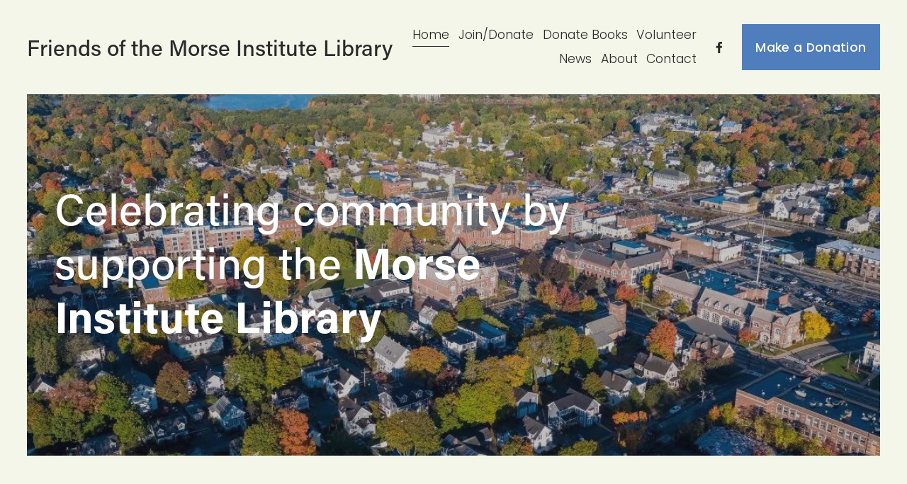

--- FILE ---
content_type: text/html;charset=utf-8
request_url: https://morsefriends.org/?query-58-page=32&cst
body_size: 30049
content:
<!doctype html>
<html xmlns:og="http://opengraphprotocol.org/schema/" xmlns:fb="http://www.facebook.com/2008/fbml" lang="en-US"  >
  <head>
    <meta http-equiv="X-UA-Compatible" content="IE=edge,chrome=1">
    <meta name="viewport" content="width=device-width, initial-scale=1">
    <!-- This is Squarespace. --><!-- apricots-carrot-jlkb -->
<base href="">
<meta charset="utf-8" />
<title>Friends of the Morse Institute Library | Support Our Library</title>
<meta http-equiv="Accept-CH" content="Sec-CH-UA-Platform-Version, Sec-CH-UA-Model" /><link rel="icon" type="image/x-icon" href="https://images.squarespace-cdn.com/content/v1/63f9214cfcaa8730f4379ef4/5fe0c36a-a661-4523-bcd2-94bf28a5984a/favicon.ico?format=100w"/>
<link rel="canonical" href="https://morsefriends.org"/>
<meta property="og:site_name" content="Friends of the Morse Institute Library"/>
<meta property="og:title" content="Friends of the Morse Institute Library | Support Our Library"/>
<meta property="og:url" content="https://morsefriends.org"/>
<meta property="og:type" content="website"/>
<meta property="og:description" content="Join Friends of the Morse Institute Library to support library programs through donations, volunteering, and fundraisers."/>
<meta itemprop="name" content="Friends of the Morse Institute Library &#124; Support Our Library"/>
<meta itemprop="url" content="https://morsefriends.org"/>
<meta itemprop="description" content="Join Friends of the Morse Institute Library to support library programs through donations, volunteering, and fundraisers."/>
<meta name="twitter:title" content="Friends of the Morse Institute Library &#124; Support Our Library"/>
<meta name="twitter:url" content="https://morsefriends.org"/>
<meta name="twitter:card" content="summary"/>
<meta name="twitter:description" content="Join Friends of the Morse Institute Library to support library programs through donations, volunteering, and fundraisers."/>
<meta name="description" content="Join Friends of the Morse Institute Library to support library programs 
through donations, volunteering, and fundraisers." />
<link rel="preconnect" href="https://images.squarespace-cdn.com">
<link rel="preconnect" href="https://use.typekit.net" crossorigin>
<link rel="preconnect" href="https://p.typekit.net" crossorigin>
<script type="text/javascript" src="//use.typekit.net/ik/H6AeVp8FWZXDl8zL9HpX_VtobV0-UZRr89nHp9Kh4yCfecGJXnX1IyvhF2jtFRZLFRFc5QJUFeFcjhBy52SDwejXwDSoZAjXe6MKfcBRiAuTdKu3Scv7f6Rwk3IbMg6BJMJ7f6RBk3IbMg6YJMJ7f6RFk3IbMg6VJMJ7f6Rek3IbMg6sJMHbMpA5RvIe.js" async fetchpriority="high" onload="try{Typekit.load();}catch(e){} document.documentElement.classList.remove('wf-loading');"></script>
<script>document.documentElement.classList.add('wf-loading')</script>
<style>@keyframes fonts-loading { 0%, 99% { color: transparent; } } html.wf-loading * { animation: fonts-loading 3s; }</style>
<link rel="preconnect" href="https://fonts.gstatic.com" crossorigin>
<link rel="stylesheet" href="https://fonts.googleapis.com/css2?family=Poppins:ital,wght@0,300;0,400;0,500;0,700;1,300;1,400;1,700"><script type="text/javascript" crossorigin="anonymous" defer="true" nomodule="nomodule" src="//assets.squarespace.com/@sqs/polyfiller/1.6/legacy.js"></script>
<script type="text/javascript" crossorigin="anonymous" defer="true" src="//assets.squarespace.com/@sqs/polyfiller/1.6/modern.js"></script>
<script type="text/javascript">SQUARESPACE_ROLLUPS = {};</script>
<script>(function(rollups, name) { if (!rollups[name]) { rollups[name] = {}; } rollups[name].js = ["//assets.squarespace.com/universal/scripts-compressed/extract-css-runtime-6bd0e5559b6bfc36-min.en-US.js"]; })(SQUARESPACE_ROLLUPS, 'squarespace-extract_css_runtime');</script>
<script crossorigin="anonymous" src="//assets.squarespace.com/universal/scripts-compressed/extract-css-runtime-6bd0e5559b6bfc36-min.en-US.js" defer ></script><script>(function(rollups, name) { if (!rollups[name]) { rollups[name] = {}; } rollups[name].js = ["//assets.squarespace.com/universal/scripts-compressed/extract-css-moment-js-vendor-6f2a1f6ec9a41489-min.en-US.js"]; })(SQUARESPACE_ROLLUPS, 'squarespace-extract_css_moment_js_vendor');</script>
<script crossorigin="anonymous" src="//assets.squarespace.com/universal/scripts-compressed/extract-css-moment-js-vendor-6f2a1f6ec9a41489-min.en-US.js" defer ></script><script>(function(rollups, name) { if (!rollups[name]) { rollups[name] = {}; } rollups[name].js = ["//assets.squarespace.com/universal/scripts-compressed/cldr-resource-pack-22ed584d99d9b83d-min.en-US.js"]; })(SQUARESPACE_ROLLUPS, 'squarespace-cldr_resource_pack');</script>
<script crossorigin="anonymous" src="//assets.squarespace.com/universal/scripts-compressed/cldr-resource-pack-22ed584d99d9b83d-min.en-US.js" defer ></script><script>(function(rollups, name) { if (!rollups[name]) { rollups[name] = {}; } rollups[name].js = ["//assets.squarespace.com/universal/scripts-compressed/common-vendors-stable-fbd854d40b0804b7-min.en-US.js"]; })(SQUARESPACE_ROLLUPS, 'squarespace-common_vendors_stable');</script>
<script crossorigin="anonymous" src="//assets.squarespace.com/universal/scripts-compressed/common-vendors-stable-fbd854d40b0804b7-min.en-US.js" defer ></script><script>(function(rollups, name) { if (!rollups[name]) { rollups[name] = {}; } rollups[name].js = ["//assets.squarespace.com/universal/scripts-compressed/common-vendors-dfc5069aa75918a1-min.en-US.js"]; })(SQUARESPACE_ROLLUPS, 'squarespace-common_vendors');</script>
<script crossorigin="anonymous" src="//assets.squarespace.com/universal/scripts-compressed/common-vendors-dfc5069aa75918a1-min.en-US.js" defer ></script><script>(function(rollups, name) { if (!rollups[name]) { rollups[name] = {}; } rollups[name].js = ["//assets.squarespace.com/universal/scripts-compressed/common-7241c1ca95ff8a0a-min.en-US.js"]; })(SQUARESPACE_ROLLUPS, 'squarespace-common');</script>
<script crossorigin="anonymous" src="//assets.squarespace.com/universal/scripts-compressed/common-7241c1ca95ff8a0a-min.en-US.js" defer ></script><script>(function(rollups, name) { if (!rollups[name]) { rollups[name] = {}; } rollups[name].js = ["//assets.squarespace.com/universal/scripts-compressed/user-account-core-95c16c6b26abd8e7-min.en-US.js"]; })(SQUARESPACE_ROLLUPS, 'squarespace-user_account_core');</script>
<script crossorigin="anonymous" src="//assets.squarespace.com/universal/scripts-compressed/user-account-core-95c16c6b26abd8e7-min.en-US.js" defer ></script><script>(function(rollups, name) { if (!rollups[name]) { rollups[name] = {}; } rollups[name].css = ["//assets.squarespace.com/universal/styles-compressed/user-account-core-d101a9d3cd0580b1-min.en-US.css"]; })(SQUARESPACE_ROLLUPS, 'squarespace-user_account_core');</script>
<link rel="stylesheet" type="text/css" href="//assets.squarespace.com/universal/styles-compressed/user-account-core-d101a9d3cd0580b1-min.en-US.css"><script>(function(rollups, name) { if (!rollups[name]) { rollups[name] = {}; } rollups[name].js = ["//assets.squarespace.com/universal/scripts-compressed/performance-6c7058b44420b6db-min.en-US.js"]; })(SQUARESPACE_ROLLUPS, 'squarespace-performance');</script>
<script crossorigin="anonymous" src="//assets.squarespace.com/universal/scripts-compressed/performance-6c7058b44420b6db-min.en-US.js" defer ></script><script data-name="static-context">Static = window.Static || {}; Static.SQUARESPACE_CONTEXT = {"betaFeatureFlags":["scripts_defer","marketing_landing_page","modernized-pdp-m2-enabled","enable_modernized_pdp_m3_layout_data","pdp-site-styling-updates","marketing_automations","commerce-product-forms-rendering","campaigns_new_image_layout_picker","i18n_beta_website_locales","campaigns_import_discounts","form_block_first_last_name_required","enable_form_submission_trigger","campaigns_discount_section_in_blasts","override_block_styles","contacts_and_campaigns_redesign","supports_versioned_template_assets","campaigns_thumbnail_layout","section-sdk-plp-list-view-atc-button-enabled","campaigns_merch_state","member_areas_feature","campaigns_discount_section_in_automations","nested_categories","new_stacked_index"],"facebookAppId":"314192535267336","facebookApiVersion":"v6.0","rollups":{"squarespace-announcement-bar":{"js":"//assets.squarespace.com/universal/scripts-compressed/announcement-bar-92ab1c4891022f1d-min.en-US.js"},"squarespace-audio-player":{"css":"//assets.squarespace.com/universal/styles-compressed/audio-player-b05f5197a871c566-min.en-US.css","js":"//assets.squarespace.com/universal/scripts-compressed/audio-player-002939c35ba09820-min.en-US.js"},"squarespace-blog-collection-list":{"css":"//assets.squarespace.com/universal/styles-compressed/blog-collection-list-b4046463b72f34e2-min.en-US.css","js":"//assets.squarespace.com/universal/scripts-compressed/blog-collection-list-f78db80fc1cd6fce-min.en-US.js"},"squarespace-calendar-block-renderer":{"css":"//assets.squarespace.com/universal/styles-compressed/calendar-block-renderer-b72d08ba4421f5a0-min.en-US.css","js":"//assets.squarespace.com/universal/scripts-compressed/calendar-block-renderer-550530d9b21148ea-min.en-US.js"},"squarespace-chartjs-helpers":{"css":"//assets.squarespace.com/universal/styles-compressed/chartjs-helpers-96b256171ee039c1-min.en-US.css","js":"//assets.squarespace.com/universal/scripts-compressed/chartjs-helpers-4fd57f343946d08e-min.en-US.js"},"squarespace-comments":{"css":"//assets.squarespace.com/universal/styles-compressed/comments-1005d8fa07d32785-min.en-US.css","js":"//assets.squarespace.com/universal/scripts-compressed/comments-863b6b9e8bcdaae1-min.en-US.js"},"squarespace-custom-css-popup":{"css":"//assets.squarespace.com/universal/styles-compressed/custom-css-popup-679a91a14e6e13a0-min.en-US.css","js":"//assets.squarespace.com/universal/scripts-compressed/custom-css-popup-62fbc487b53eb434-min.en-US.js"},"squarespace-dialog":{"css":"//assets.squarespace.com/universal/styles-compressed/dialog-f9093f2d526b94df-min.en-US.css","js":"//assets.squarespace.com/universal/scripts-compressed/dialog-2540b905667f1e8a-min.en-US.js"},"squarespace-events-collection":{"css":"//assets.squarespace.com/universal/styles-compressed/events-collection-b72d08ba4421f5a0-min.en-US.css","js":"//assets.squarespace.com/universal/scripts-compressed/events-collection-3e7891c6b5666deb-min.en-US.js"},"squarespace-form-rendering-utils":{"js":"//assets.squarespace.com/universal/scripts-compressed/form-rendering-utils-1c396869100f711c-min.en-US.js"},"squarespace-forms":{"css":"//assets.squarespace.com/universal/styles-compressed/forms-0afd3c6ac30bbab1-min.en-US.css","js":"//assets.squarespace.com/universal/scripts-compressed/forms-650c8ff1c2d522e9-min.en-US.js"},"squarespace-gallery-collection-list":{"css":"//assets.squarespace.com/universal/styles-compressed/gallery-collection-list-b4046463b72f34e2-min.en-US.css","js":"//assets.squarespace.com/universal/scripts-compressed/gallery-collection-list-07747667a3187b76-min.en-US.js"},"squarespace-image-zoom":{"css":"//assets.squarespace.com/universal/styles-compressed/image-zoom-b4046463b72f34e2-min.en-US.css","js":"//assets.squarespace.com/universal/scripts-compressed/image-zoom-60c18dc5f8f599ea-min.en-US.js"},"squarespace-pinterest":{"css":"//assets.squarespace.com/universal/styles-compressed/pinterest-b4046463b72f34e2-min.en-US.css","js":"//assets.squarespace.com/universal/scripts-compressed/pinterest-e588e846ff0c213f-min.en-US.js"},"squarespace-popup-overlay":{"css":"//assets.squarespace.com/universal/styles-compressed/popup-overlay-b742b752f5880972-min.en-US.css","js":"//assets.squarespace.com/universal/scripts-compressed/popup-overlay-c89619e66510db19-min.en-US.js"},"squarespace-product-quick-view":{"css":"//assets.squarespace.com/universal/styles-compressed/product-quick-view-da3f631e5a2b9554-min.en-US.css","js":"//assets.squarespace.com/universal/scripts-compressed/product-quick-view-1393fc156466aed0-min.en-US.js"},"squarespace-products-collection-item-v2":{"css":"//assets.squarespace.com/universal/styles-compressed/products-collection-item-v2-b4046463b72f34e2-min.en-US.css","js":"//assets.squarespace.com/universal/scripts-compressed/products-collection-item-v2-e3a3f101748fca6e-min.en-US.js"},"squarespace-products-collection-list-v2":{"css":"//assets.squarespace.com/universal/styles-compressed/products-collection-list-v2-b4046463b72f34e2-min.en-US.css","js":"//assets.squarespace.com/universal/scripts-compressed/products-collection-list-v2-eedc544f4cc56af4-min.en-US.js"},"squarespace-search-page":{"css":"//assets.squarespace.com/universal/styles-compressed/search-page-90a67fc09b9b32c6-min.en-US.css","js":"//assets.squarespace.com/universal/scripts-compressed/search-page-45abeff88c3f01a0-min.en-US.js"},"squarespace-search-preview":{"js":"//assets.squarespace.com/universal/scripts-compressed/search-preview-0cd39e3057f784ac-min.en-US.js"},"squarespace-simple-liking":{"css":"//assets.squarespace.com/universal/styles-compressed/simple-liking-701bf8bbc05ec6aa-min.en-US.css","js":"//assets.squarespace.com/universal/scripts-compressed/simple-liking-e6bc64da9e3b1cf4-min.en-US.js"},"squarespace-social-buttons":{"css":"//assets.squarespace.com/universal/styles-compressed/social-buttons-95032e5fa98e47a5-min.en-US.css","js":"//assets.squarespace.com/universal/scripts-compressed/social-buttons-0d3103d68d9577b7-min.en-US.js"},"squarespace-tourdates":{"css":"//assets.squarespace.com/universal/styles-compressed/tourdates-b4046463b72f34e2-min.en-US.css","js":"//assets.squarespace.com/universal/scripts-compressed/tourdates-30ad09417b7ff043-min.en-US.js"},"squarespace-website-overlays-manager":{"css":"//assets.squarespace.com/universal/styles-compressed/website-overlays-manager-07ea5a4e004e6710-min.en-US.css","js":"//assets.squarespace.com/universal/scripts-compressed/website-overlays-manager-40e1fbed91f8d0e7-min.en-US.js"}},"pageType":2,"website":{"id":"63f9214cfcaa8730f4379ef4","identifier":"apricots-carrot-jlkb","websiteType":4,"contentModifiedOn":1767464549387,"cloneable":false,"hasBeenCloneable":false,"siteStatus":{},"language":"en-US","translationLocale":"en-US","formattingLocale":"en-US","timeZone":"America/New_York","machineTimeZoneOffset":-18000000,"timeZoneOffset":-18000000,"timeZoneAbbr":"EST","siteTitle":"Friends of the Morse Institute Library","fullSiteTitle":"Friends of the Morse Institute Library | Support Our Library","location":{},"shareButtonOptions":{"1":true,"4":true,"3":true,"7":true,"2":true,"8":true,"6":true},"authenticUrl":"https://morsefriends.org","internalUrl":"https://apricots-carrot-jlkb.squarespace.com","baseUrl":"https://morsefriends.org","primaryDomain":"morsefriends.org","sslSetting":3,"isHstsEnabled":true,"socialAccounts":[{"serviceId":60,"screenname":"Facebook","addedOn":1677276221658,"profileUrl":"https://facebook.com/FriendsofMorse","iconEnabled":true,"serviceName":"facebook-unauth"}],"typekitId":"","statsMigrated":false,"imageMetadataProcessingEnabled":false,"screenshotId":"127038363805095bbb89d4f9609778b3cbf3b9b37d65a73dfad60193694e500c","captchaSettings":{"enabledForDonations":false},"showOwnerLogin":false},"websiteSettings":{"id":"63f9214dfcaa8730f4379ef7","websiteId":"63f9214cfcaa8730f4379ef4","subjects":[],"country":"US","state":"MA","simpleLikingEnabled":true,"popupOverlaySettings":{"style":1,"enabledPages":[]},"commentLikesAllowed":true,"commentAnonAllowed":true,"commentThreaded":true,"commentApprovalRequired":false,"commentAvatarsOn":true,"commentSortType":2,"commentFlagThreshold":0,"commentFlagsAllowed":true,"commentEnableByDefault":true,"commentDisableAfterDaysDefault":0,"disqusShortname":"","commentsEnabled":false,"businessHours":{},"storeSettings":{"returnPolicy":null,"termsOfService":null,"privacyPolicy":null,"expressCheckout":false,"continueShoppingLinkUrl":"/","useLightCart":false,"showNoteField":false,"shippingCountryDefaultValue":"US","billToShippingDefaultValue":false,"showShippingPhoneNumber":false,"isShippingPhoneRequired":false,"showBillingPhoneNumber":false,"isBillingPhoneRequired":false,"currenciesSupported":["USD","CAD","GBP","AUD","EUR","CHF","NOK","SEK","DKK","NZD","SGD","MXN","HKD","CZK","ILS","MYR","RUB","PHP","PLN","THB","BRL","ARS","COP","IDR","INR","JPY","ZAR"],"defaultCurrency":"USD","selectedCurrency":"USD","measurementStandard":1,"showCustomCheckoutForm":false,"checkoutPageMarketingOptInEnabled":false,"enableMailingListOptInByDefault":false,"sameAsRetailLocation":false,"merchandisingSettings":{"scarcityEnabledOnProductItems":false,"scarcityEnabledOnProductBlocks":false,"scarcityMessageType":"DEFAULT_SCARCITY_MESSAGE","scarcityThreshold":10,"multipleQuantityAllowedForServices":true,"restockNotificationsEnabled":false,"restockNotificationsSuccessText":"","restockNotificationsMailingListSignUpEnabled":false,"relatedProductsEnabled":false,"relatedProductsOrdering":"random","soldOutVariantsDropdownDisabled":false,"productComposerOptedIn":false,"productComposerABTestOptedOut":false,"productReviewsEnabled":false},"minimumOrderSubtotalEnabled":false,"minimumOrderSubtotal":{"currency":"USD","value":"0.00"},"addToCartConfirmationType":2,"isLive":true,"multipleQuantityAllowedForServices":true},"useEscapeKeyToLogin":false,"ssBadgeType":1,"ssBadgePosition":4,"ssBadgeVisibility":1,"ssBadgeDevices":1,"pinterestOverlayOptions":{"mode":"disabled"},"userAccountsSettings":{"loginAllowed":true,"signupAllowed":true}},"cookieSettings":{"isCookieBannerEnabled":false,"isRestrictiveCookiePolicyEnabled":false,"cookieBannerText":"","cookieBannerTheme":"","cookieBannerVariant":"","cookieBannerPosition":"","cookieBannerCtaVariant":"","cookieBannerCtaText":"","cookieBannerAcceptType":"OPT_IN","cookieBannerOptOutCtaText":"","cookieBannerHasOptOut":false,"cookieBannerHasManageCookies":true,"cookieBannerManageCookiesLabel":"","cookieBannerSavedPreferencesText":"","cookieBannerSavedPreferencesLayout":"PILL"},"websiteCloneable":false,"collection":{"title":"Home","id":"63f92a2c99004273df4365c5","fullUrl":"/","type":10,"permissionType":1},"subscribed":false,"appDomain":"squarespace.com","templateTweakable":true,"tweakJSON":{"form-use-theme-colors":"false","header-logo-height":"15px","header-mobile-logo-max-height":"30px","header-vert-padding":"2.5vw","header-width":"Full","maxPageWidth":"1800px","mobile-header-vert-padding":"6vw","pagePadding":"3vw","tweak-blog-alternating-side-by-side-image-aspect-ratio":"1:1 Square","tweak-blog-alternating-side-by-side-image-spacing":"6%","tweak-blog-alternating-side-by-side-meta-spacing":"20px","tweak-blog-alternating-side-by-side-primary-meta":"Categories","tweak-blog-alternating-side-by-side-read-more-spacing":"20px","tweak-blog-alternating-side-by-side-secondary-meta":"Date","tweak-blog-basic-grid-columns":"2","tweak-blog-basic-grid-image-aspect-ratio":"3:2 Standard","tweak-blog-basic-grid-image-spacing":"50px","tweak-blog-basic-grid-meta-spacing":"37px","tweak-blog-basic-grid-primary-meta":"Categories","tweak-blog-basic-grid-read-more-spacing":"37px","tweak-blog-basic-grid-secondary-meta":"Date","tweak-blog-item-custom-width":"50","tweak-blog-item-show-author-profile":"false","tweak-blog-item-width":"Medium","tweak-blog-masonry-columns":"2","tweak-blog-masonry-horizontal-spacing":"30px","tweak-blog-masonry-image-spacing":"20px","tweak-blog-masonry-meta-spacing":"20px","tweak-blog-masonry-primary-meta":"Categories","tweak-blog-masonry-read-more-spacing":"20px","tweak-blog-masonry-secondary-meta":"Date","tweak-blog-masonry-vertical-spacing":"30px","tweak-blog-side-by-side-image-aspect-ratio":"3:2 Standard","tweak-blog-side-by-side-image-spacing":"6%","tweak-blog-side-by-side-meta-spacing":"10px","tweak-blog-side-by-side-primary-meta":"Categories","tweak-blog-side-by-side-read-more-spacing":"10px","tweak-blog-side-by-side-secondary-meta":"Date","tweak-blog-single-column-image-spacing":"50px","tweak-blog-single-column-meta-spacing":"30px","tweak-blog-single-column-primary-meta":"Categories","tweak-blog-single-column-read-more-spacing":"30px","tweak-blog-single-column-secondary-meta":"Date","tweak-events-stacked-show-thumbnails":"true","tweak-events-stacked-thumbnail-size":"3:2 Standard","tweak-fixed-header":"true","tweak-fixed-header-style":"Scroll Back","tweak-global-animations-animation-curve":"ease","tweak-global-animations-animation-delay":"0.1s","tweak-global-animations-animation-duration":"0.1s","tweak-global-animations-animation-style":"fade","tweak-global-animations-animation-type":"none","tweak-global-animations-complexity-level":"detailed","tweak-global-animations-enabled":"false","tweak-portfolio-grid-basic-custom-height":"50","tweak-portfolio-grid-overlay-custom-height":"50","tweak-portfolio-hover-follow-acceleration":"10%","tweak-portfolio-hover-follow-animation-duration":"Medium","tweak-portfolio-hover-follow-animation-type":"Fade","tweak-portfolio-hover-follow-delimiter":"Forward Slash","tweak-portfolio-hover-follow-front":"false","tweak-portfolio-hover-follow-layout":"Inline","tweak-portfolio-hover-follow-size":"75","tweak-portfolio-hover-follow-text-spacing-x":"1.5","tweak-portfolio-hover-follow-text-spacing-y":"1.5","tweak-portfolio-hover-static-animation-duration":"Medium","tweak-portfolio-hover-static-animation-type":"Scale Up","tweak-portfolio-hover-static-delimiter":"Forward Slash","tweak-portfolio-hover-static-front":"false","tweak-portfolio-hover-static-layout":"Stacked","tweak-portfolio-hover-static-size":"75","tweak-portfolio-hover-static-text-spacing-x":"1.5","tweak-portfolio-hover-static-text-spacing-y":"1.5","tweak-portfolio-index-background-animation-duration":"Medium","tweak-portfolio-index-background-animation-type":"Fade","tweak-portfolio-index-background-custom-height":"50","tweak-portfolio-index-background-delimiter":"None","tweak-portfolio-index-background-height":"Large","tweak-portfolio-index-background-horizontal-alignment":"Center","tweak-portfolio-index-background-link-format":"Stacked","tweak-portfolio-index-background-persist":"false","tweak-portfolio-index-background-vertical-alignment":"Middle","tweak-portfolio-index-background-width":"Full","tweak-transparent-header":"false"},"templateId":"5c5a519771c10ba3470d8101","templateVersion":"7.1","pageFeatures":[1,2,4],"gmRenderKey":"QUl6YVN5Q0JUUk9xNkx1dkZfSUUxcjQ2LVQ0QWVUU1YtMGQ3bXk4","templateScriptsRootUrl":"https://static1.squarespace.com/static/vta/5c5a519771c10ba3470d8101/scripts/","impersonatedSession":false,"tzData":{"zones":[[-300,"US","E%sT",null]],"rules":{"US":[[1967,2006,null,"Oct","lastSun","2:00","0","S"],[1987,2006,null,"Apr","Sun>=1","2:00","1:00","D"],[2007,"max",null,"Mar","Sun>=8","2:00","1:00","D"],[2007,"max",null,"Nov","Sun>=1","2:00","0","S"]]}},"showAnnouncementBar":false,"recaptchaEnterpriseContext":{"recaptchaEnterpriseSiteKey":"6LdDFQwjAAAAAPigEvvPgEVbb7QBm-TkVJdDTlAv"},"i18nContext":{"timeZoneData":{"id":"America/New_York","name":"Eastern Time"}},"env":"PRODUCTION","visitorFormContext":{"formFieldFormats":{"initialAddressFormat":{"id":0,"type":"ADDRESS","country":"US","labelLocale":"en","fields":[{"type":"FIELD","label":"Address Line 1","identifier":"Line1","length":0,"required":true,"metadata":{"autocomplete":"address-line1"}},{"type":"SEPARATOR","label":"\n","identifier":"Newline","length":0,"required":false,"metadata":{}},{"type":"FIELD","label":"Address Line 2","identifier":"Line2","length":0,"required":false,"metadata":{"autocomplete":"address-line2"}},{"type":"SEPARATOR","label":"\n","identifier":"Newline","length":0,"required":false,"metadata":{}},{"type":"FIELD","label":"City","identifier":"City","length":0,"required":true,"metadata":{"autocomplete":"address-level2"}},{"type":"SEPARATOR","label":",","identifier":"Comma","length":0,"required":false,"metadata":{}},{"type":"SEPARATOR","label":" ","identifier":"Space","length":0,"required":false,"metadata":{}},{"type":"FIELD","label":"State","identifier":"State","length":0,"required":true,"metadata":{"autocomplete":"address-level1"}},{"type":"SEPARATOR","label":" ","identifier":"Space","length":0,"required":false,"metadata":{}},{"type":"FIELD","label":"ZIP Code","identifier":"Zip","length":0,"required":true,"metadata":{"autocomplete":"postal-code"}}]},"initialNameOrder":"GIVEN_FIRST","initialPhoneFormat":{"id":0,"type":"PHONE_NUMBER","country":"US","labelLocale":"en-US","fields":[{"type":"SEPARATOR","label":"(","identifier":"LeftParen","length":0,"required":false,"metadata":{}},{"type":"FIELD","label":"1","identifier":"1","length":3,"required":false,"metadata":{}},{"type":"SEPARATOR","label":")","identifier":"RightParen","length":0,"required":false,"metadata":{}},{"type":"SEPARATOR","label":" ","identifier":"Space","length":0,"required":false,"metadata":{}},{"type":"FIELD","label":"2","identifier":"2","length":3,"required":false,"metadata":{}},{"type":"SEPARATOR","label":"-","identifier":"Dash","length":0,"required":false,"metadata":{}},{"type":"FIELD","label":"3","identifier":"3","length":14,"required":false,"metadata":{}}]},"countries":[{"name":"Afghanistan","code":"AF","phoneCode":"+93"},{"name":"\u00C5land Islands","code":"AX","phoneCode":"+358"},{"name":"Albania","code":"AL","phoneCode":"+355"},{"name":"Algeria","code":"DZ","phoneCode":"+213"},{"name":"American Samoa","code":"AS","phoneCode":"+1"},{"name":"Andorra","code":"AD","phoneCode":"+376"},{"name":"Angola","code":"AO","phoneCode":"+244"},{"name":"Anguilla","code":"AI","phoneCode":"+1"},{"name":"Antigua & Barbuda","code":"AG","phoneCode":"+1"},{"name":"Argentina","code":"AR","phoneCode":"+54"},{"name":"Armenia","code":"AM","phoneCode":"+374"},{"name":"Aruba","code":"AW","phoneCode":"+297"},{"name":"Ascension Island","code":"AC","phoneCode":"+247"},{"name":"Australia","code":"AU","phoneCode":"+61"},{"name":"Austria","code":"AT","phoneCode":"+43"},{"name":"Azerbaijan","code":"AZ","phoneCode":"+994"},{"name":"Bahamas","code":"BS","phoneCode":"+1"},{"name":"Bahrain","code":"BH","phoneCode":"+973"},{"name":"Bangladesh","code":"BD","phoneCode":"+880"},{"name":"Barbados","code":"BB","phoneCode":"+1"},{"name":"Belarus","code":"BY","phoneCode":"+375"},{"name":"Belgium","code":"BE","phoneCode":"+32"},{"name":"Belize","code":"BZ","phoneCode":"+501"},{"name":"Benin","code":"BJ","phoneCode":"+229"},{"name":"Bermuda","code":"BM","phoneCode":"+1"},{"name":"Bhutan","code":"BT","phoneCode":"+975"},{"name":"Bolivia","code":"BO","phoneCode":"+591"},{"name":"Bosnia & Herzegovina","code":"BA","phoneCode":"+387"},{"name":"Botswana","code":"BW","phoneCode":"+267"},{"name":"Brazil","code":"BR","phoneCode":"+55"},{"name":"British Indian Ocean Territory","code":"IO","phoneCode":"+246"},{"name":"British Virgin Islands","code":"VG","phoneCode":"+1"},{"name":"Brunei","code":"BN","phoneCode":"+673"},{"name":"Bulgaria","code":"BG","phoneCode":"+359"},{"name":"Burkina Faso","code":"BF","phoneCode":"+226"},{"name":"Burundi","code":"BI","phoneCode":"+257"},{"name":"Cambodia","code":"KH","phoneCode":"+855"},{"name":"Cameroon","code":"CM","phoneCode":"+237"},{"name":"Canada","code":"CA","phoneCode":"+1"},{"name":"Cape Verde","code":"CV","phoneCode":"+238"},{"name":"Caribbean Netherlands","code":"BQ","phoneCode":"+599"},{"name":"Cayman Islands","code":"KY","phoneCode":"+1"},{"name":"Central African Republic","code":"CF","phoneCode":"+236"},{"name":"Chad","code":"TD","phoneCode":"+235"},{"name":"Chile","code":"CL","phoneCode":"+56"},{"name":"China","code":"CN","phoneCode":"+86"},{"name":"Christmas Island","code":"CX","phoneCode":"+61"},{"name":"Cocos (Keeling) Islands","code":"CC","phoneCode":"+61"},{"name":"Colombia","code":"CO","phoneCode":"+57"},{"name":"Comoros","code":"KM","phoneCode":"+269"},{"name":"Congo - Brazzaville","code":"CG","phoneCode":"+242"},{"name":"Congo - Kinshasa","code":"CD","phoneCode":"+243"},{"name":"Cook Islands","code":"CK","phoneCode":"+682"},{"name":"Costa Rica","code":"CR","phoneCode":"+506"},{"name":"C\u00F4te d\u2019Ivoire","code":"CI","phoneCode":"+225"},{"name":"Croatia","code":"HR","phoneCode":"+385"},{"name":"Cuba","code":"CU","phoneCode":"+53"},{"name":"Cura\u00E7ao","code":"CW","phoneCode":"+599"},{"name":"Cyprus","code":"CY","phoneCode":"+357"},{"name":"Czechia","code":"CZ","phoneCode":"+420"},{"name":"Denmark","code":"DK","phoneCode":"+45"},{"name":"Djibouti","code":"DJ","phoneCode":"+253"},{"name":"Dominica","code":"DM","phoneCode":"+1"},{"name":"Dominican Republic","code":"DO","phoneCode":"+1"},{"name":"Ecuador","code":"EC","phoneCode":"+593"},{"name":"Egypt","code":"EG","phoneCode":"+20"},{"name":"El Salvador","code":"SV","phoneCode":"+503"},{"name":"Equatorial Guinea","code":"GQ","phoneCode":"+240"},{"name":"Eritrea","code":"ER","phoneCode":"+291"},{"name":"Estonia","code":"EE","phoneCode":"+372"},{"name":"Eswatini","code":"SZ","phoneCode":"+268"},{"name":"Ethiopia","code":"ET","phoneCode":"+251"},{"name":"Falkland Islands","code":"FK","phoneCode":"+500"},{"name":"Faroe Islands","code":"FO","phoneCode":"+298"},{"name":"Fiji","code":"FJ","phoneCode":"+679"},{"name":"Finland","code":"FI","phoneCode":"+358"},{"name":"France","code":"FR","phoneCode":"+33"},{"name":"French Guiana","code":"GF","phoneCode":"+594"},{"name":"French Polynesia","code":"PF","phoneCode":"+689"},{"name":"Gabon","code":"GA","phoneCode":"+241"},{"name":"Gambia","code":"GM","phoneCode":"+220"},{"name":"Georgia","code":"GE","phoneCode":"+995"},{"name":"Germany","code":"DE","phoneCode":"+49"},{"name":"Ghana","code":"GH","phoneCode":"+233"},{"name":"Gibraltar","code":"GI","phoneCode":"+350"},{"name":"Greece","code":"GR","phoneCode":"+30"},{"name":"Greenland","code":"GL","phoneCode":"+299"},{"name":"Grenada","code":"GD","phoneCode":"+1"},{"name":"Guadeloupe","code":"GP","phoneCode":"+590"},{"name":"Guam","code":"GU","phoneCode":"+1"},{"name":"Guatemala","code":"GT","phoneCode":"+502"},{"name":"Guernsey","code":"GG","phoneCode":"+44"},{"name":"Guinea","code":"GN","phoneCode":"+224"},{"name":"Guinea-Bissau","code":"GW","phoneCode":"+245"},{"name":"Guyana","code":"GY","phoneCode":"+592"},{"name":"Haiti","code":"HT","phoneCode":"+509"},{"name":"Honduras","code":"HN","phoneCode":"+504"},{"name":"Hong Kong SAR China","code":"HK","phoneCode":"+852"},{"name":"Hungary","code":"HU","phoneCode":"+36"},{"name":"Iceland","code":"IS","phoneCode":"+354"},{"name":"India","code":"IN","phoneCode":"+91"},{"name":"Indonesia","code":"ID","phoneCode":"+62"},{"name":"Iran","code":"IR","phoneCode":"+98"},{"name":"Iraq","code":"IQ","phoneCode":"+964"},{"name":"Ireland","code":"IE","phoneCode":"+353"},{"name":"Isle of Man","code":"IM","phoneCode":"+44"},{"name":"Israel","code":"IL","phoneCode":"+972"},{"name":"Italy","code":"IT","phoneCode":"+39"},{"name":"Jamaica","code":"JM","phoneCode":"+1"},{"name":"Japan","code":"JP","phoneCode":"+81"},{"name":"Jersey","code":"JE","phoneCode":"+44"},{"name":"Jordan","code":"JO","phoneCode":"+962"},{"name":"Kazakhstan","code":"KZ","phoneCode":"+7"},{"name":"Kenya","code":"KE","phoneCode":"+254"},{"name":"Kiribati","code":"KI","phoneCode":"+686"},{"name":"Kosovo","code":"XK","phoneCode":"+383"},{"name":"Kuwait","code":"KW","phoneCode":"+965"},{"name":"Kyrgyzstan","code":"KG","phoneCode":"+996"},{"name":"Laos","code":"LA","phoneCode":"+856"},{"name":"Latvia","code":"LV","phoneCode":"+371"},{"name":"Lebanon","code":"LB","phoneCode":"+961"},{"name":"Lesotho","code":"LS","phoneCode":"+266"},{"name":"Liberia","code":"LR","phoneCode":"+231"},{"name":"Libya","code":"LY","phoneCode":"+218"},{"name":"Liechtenstein","code":"LI","phoneCode":"+423"},{"name":"Lithuania","code":"LT","phoneCode":"+370"},{"name":"Luxembourg","code":"LU","phoneCode":"+352"},{"name":"Macao SAR China","code":"MO","phoneCode":"+853"},{"name":"Madagascar","code":"MG","phoneCode":"+261"},{"name":"Malawi","code":"MW","phoneCode":"+265"},{"name":"Malaysia","code":"MY","phoneCode":"+60"},{"name":"Maldives","code":"MV","phoneCode":"+960"},{"name":"Mali","code":"ML","phoneCode":"+223"},{"name":"Malta","code":"MT","phoneCode":"+356"},{"name":"Marshall Islands","code":"MH","phoneCode":"+692"},{"name":"Martinique","code":"MQ","phoneCode":"+596"},{"name":"Mauritania","code":"MR","phoneCode":"+222"},{"name":"Mauritius","code":"MU","phoneCode":"+230"},{"name":"Mayotte","code":"YT","phoneCode":"+262"},{"name":"Mexico","code":"MX","phoneCode":"+52"},{"name":"Micronesia","code":"FM","phoneCode":"+691"},{"name":"Moldova","code":"MD","phoneCode":"+373"},{"name":"Monaco","code":"MC","phoneCode":"+377"},{"name":"Mongolia","code":"MN","phoneCode":"+976"},{"name":"Montenegro","code":"ME","phoneCode":"+382"},{"name":"Montserrat","code":"MS","phoneCode":"+1"},{"name":"Morocco","code":"MA","phoneCode":"+212"},{"name":"Mozambique","code":"MZ","phoneCode":"+258"},{"name":"Myanmar (Burma)","code":"MM","phoneCode":"+95"},{"name":"Namibia","code":"NA","phoneCode":"+264"},{"name":"Nauru","code":"NR","phoneCode":"+674"},{"name":"Nepal","code":"NP","phoneCode":"+977"},{"name":"Netherlands","code":"NL","phoneCode":"+31"},{"name":"New Caledonia","code":"NC","phoneCode":"+687"},{"name":"New Zealand","code":"NZ","phoneCode":"+64"},{"name":"Nicaragua","code":"NI","phoneCode":"+505"},{"name":"Niger","code":"NE","phoneCode":"+227"},{"name":"Nigeria","code":"NG","phoneCode":"+234"},{"name":"Niue","code":"NU","phoneCode":"+683"},{"name":"Norfolk Island","code":"NF","phoneCode":"+672"},{"name":"Northern Mariana Islands","code":"MP","phoneCode":"+1"},{"name":"North Korea","code":"KP","phoneCode":"+850"},{"name":"North Macedonia","code":"MK","phoneCode":"+389"},{"name":"Norway","code":"NO","phoneCode":"+47"},{"name":"Oman","code":"OM","phoneCode":"+968"},{"name":"Pakistan","code":"PK","phoneCode":"+92"},{"name":"Palau","code":"PW","phoneCode":"+680"},{"name":"Palestinian Territories","code":"PS","phoneCode":"+970"},{"name":"Panama","code":"PA","phoneCode":"+507"},{"name":"Papua New Guinea","code":"PG","phoneCode":"+675"},{"name":"Paraguay","code":"PY","phoneCode":"+595"},{"name":"Peru","code":"PE","phoneCode":"+51"},{"name":"Philippines","code":"PH","phoneCode":"+63"},{"name":"Poland","code":"PL","phoneCode":"+48"},{"name":"Portugal","code":"PT","phoneCode":"+351"},{"name":"Puerto Rico","code":"PR","phoneCode":"+1"},{"name":"Qatar","code":"QA","phoneCode":"+974"},{"name":"R\u00E9union","code":"RE","phoneCode":"+262"},{"name":"Romania","code":"RO","phoneCode":"+40"},{"name":"Russia","code":"RU","phoneCode":"+7"},{"name":"Rwanda","code":"RW","phoneCode":"+250"},{"name":"Samoa","code":"WS","phoneCode":"+685"},{"name":"San Marino","code":"SM","phoneCode":"+378"},{"name":"S\u00E3o Tom\u00E9 & Pr\u00EDncipe","code":"ST","phoneCode":"+239"},{"name":"Saudi Arabia","code":"SA","phoneCode":"+966"},{"name":"Senegal","code":"SN","phoneCode":"+221"},{"name":"Serbia","code":"RS","phoneCode":"+381"},{"name":"Seychelles","code":"SC","phoneCode":"+248"},{"name":"Sierra Leone","code":"SL","phoneCode":"+232"},{"name":"Singapore","code":"SG","phoneCode":"+65"},{"name":"Sint Maarten","code":"SX","phoneCode":"+1"},{"name":"Slovakia","code":"SK","phoneCode":"+421"},{"name":"Slovenia","code":"SI","phoneCode":"+386"},{"name":"Solomon Islands","code":"SB","phoneCode":"+677"},{"name":"Somalia","code":"SO","phoneCode":"+252"},{"name":"South Africa","code":"ZA","phoneCode":"+27"},{"name":"South Korea","code":"KR","phoneCode":"+82"},{"name":"South Sudan","code":"SS","phoneCode":"+211"},{"name":"Spain","code":"ES","phoneCode":"+34"},{"name":"Sri Lanka","code":"LK","phoneCode":"+94"},{"name":"St. Barth\u00E9lemy","code":"BL","phoneCode":"+590"},{"name":"St. Helena","code":"SH","phoneCode":"+290"},{"name":"St. Kitts & Nevis","code":"KN","phoneCode":"+1"},{"name":"St. Lucia","code":"LC","phoneCode":"+1"},{"name":"St. Martin","code":"MF","phoneCode":"+590"},{"name":"St. Pierre & Miquelon","code":"PM","phoneCode":"+508"},{"name":"St. Vincent & Grenadines","code":"VC","phoneCode":"+1"},{"name":"Sudan","code":"SD","phoneCode":"+249"},{"name":"Suriname","code":"SR","phoneCode":"+597"},{"name":"Svalbard & Jan Mayen","code":"SJ","phoneCode":"+47"},{"name":"Sweden","code":"SE","phoneCode":"+46"},{"name":"Switzerland","code":"CH","phoneCode":"+41"},{"name":"Syria","code":"SY","phoneCode":"+963"},{"name":"Taiwan","code":"TW","phoneCode":"+886"},{"name":"Tajikistan","code":"TJ","phoneCode":"+992"},{"name":"Tanzania","code":"TZ","phoneCode":"+255"},{"name":"Thailand","code":"TH","phoneCode":"+66"},{"name":"Timor-Leste","code":"TL","phoneCode":"+670"},{"name":"Togo","code":"TG","phoneCode":"+228"},{"name":"Tokelau","code":"TK","phoneCode":"+690"},{"name":"Tonga","code":"TO","phoneCode":"+676"},{"name":"Trinidad & Tobago","code":"TT","phoneCode":"+1"},{"name":"Tristan da Cunha","code":"TA","phoneCode":"+290"},{"name":"Tunisia","code":"TN","phoneCode":"+216"},{"name":"T\u00FCrkiye","code":"TR","phoneCode":"+90"},{"name":"Turkmenistan","code":"TM","phoneCode":"+993"},{"name":"Turks & Caicos Islands","code":"TC","phoneCode":"+1"},{"name":"Tuvalu","code":"TV","phoneCode":"+688"},{"name":"U.S. Virgin Islands","code":"VI","phoneCode":"+1"},{"name":"Uganda","code":"UG","phoneCode":"+256"},{"name":"Ukraine","code":"UA","phoneCode":"+380"},{"name":"United Arab Emirates","code":"AE","phoneCode":"+971"},{"name":"United Kingdom","code":"GB","phoneCode":"+44"},{"name":"United States","code":"US","phoneCode":"+1"},{"name":"Uruguay","code":"UY","phoneCode":"+598"},{"name":"Uzbekistan","code":"UZ","phoneCode":"+998"},{"name":"Vanuatu","code":"VU","phoneCode":"+678"},{"name":"Vatican City","code":"VA","phoneCode":"+39"},{"name":"Venezuela","code":"VE","phoneCode":"+58"},{"name":"Vietnam","code":"VN","phoneCode":"+84"},{"name":"Wallis & Futuna","code":"WF","phoneCode":"+681"},{"name":"Western Sahara","code":"EH","phoneCode":"+212"},{"name":"Yemen","code":"YE","phoneCode":"+967"},{"name":"Zambia","code":"ZM","phoneCode":"+260"},{"name":"Zimbabwe","code":"ZW","phoneCode":"+263"}]},"localizedStrings":{"validation":{"noValidSelection":"A valid selection must be made.","invalidUrl":"Must be a valid URL.","stringTooLong":"Value should have a length no longer than {0}.","containsInvalidKey":"{0} contains an invalid key.","invalidTwitterUsername":"Must be a valid Twitter username.","valueOutsideRange":"Value must be in the range {0} to {1}.","invalidPassword":"Passwords should not contain whitespace.","missingRequiredSubfields":"{0} is missing required subfields: {1}","invalidCurrency":"Currency value should be formatted like 1234 or 123.99.","invalidMapSize":"Value should contain exactly {0} elements.","subfieldsRequired":"All fields in {0} are required.","formSubmissionFailed":"Form submission failed. Review the following information: {0}.","invalidCountryCode":"Country code should have an optional plus and up to 4 digits.","invalidDate":"This is not a real date.","required":"{0} is required.","invalidStringLength":"Value should be {0} characters long.","invalidEmail":"Email addresses should follow the format user@domain.com.","invalidListLength":"Value should be {0} elements long.","allEmpty":"Please fill out at least one form field.","missingRequiredQuestion":"Missing a required question.","invalidQuestion":"Contained an invalid question.","captchaFailure":"Captcha validation failed. Please try again.","stringTooShort":"Value should have a length of at least {0}.","invalid":"{0} is not valid.","formErrors":"Form Errors","containsInvalidValue":"{0} contains an invalid value.","invalidUnsignedNumber":"Numbers must contain only digits and no other characters.","invalidName":"Valid names contain only letters, numbers, spaces, ', or - characters."},"submit":"Submit","status":{"title":"{@} Block","learnMore":"Learn more"},"name":{"firstName":"First Name","lastName":"Last Name"},"lightbox":{"openForm":"Open Form"},"likert":{"agree":"Agree","stronglyDisagree":"Strongly Disagree","disagree":"Disagree","stronglyAgree":"Strongly Agree","neutral":"Neutral"},"time":{"am":"AM","second":"Second","pm":"PM","minute":"Minute","amPm":"AM/PM","hour":"Hour"},"notFound":"Form not found.","date":{"yyyy":"YYYY","year":"Year","mm":"MM","day":"Day","month":"Month","dd":"DD"},"phone":{"country":"Country","number":"Number","prefix":"Prefix","areaCode":"Area Code","line":"Line"},"submitError":"Unable to submit form. Please try again later.","address":{"stateProvince":"State/Province","country":"Country","zipPostalCode":"Zip/Postal Code","address2":"Address 2","address1":"Address 1","city":"City"},"email":{"signUp":"Sign up for news and updates"},"cannotSubmitDemoForm":"This is a demo form and cannot be submitted.","required":"(required)","invalidData":"Invalid form data."}}};</script><link rel="stylesheet" type="text/css" href="https://definitions.sqspcdn.com/website-component-definition/static-assets/website.components.imageFluid/ee01a7ab-77c6-46cc-9515-4c5c841056a8_119/website.components.imageFluid.styles.css"/><link rel="stylesheet" type="text/css" href="https://definitions.sqspcdn.com/website-component-definition/static-assets/website.components.button/027ec954-ab69-4780-8184-8b922bc2d6b5_289/website.components.button.styles.css"/><script defer src="https://definitions.sqspcdn.com/website-component-definition/static-assets/website.components.button/027ec954-ab69-4780-8184-8b922bc2d6b5_289/trigger-animation-runtime.js"></script><script defer src="https://definitions.sqspcdn.com/website-component-definition/static-assets/website.components.imageFluid/ee01a7ab-77c6-46cc-9515-4c5c841056a8_119/image-effect-refracted-circles.js"></script><script defer src="https://definitions.sqspcdn.com/website-component-definition/static-assets/website.components.imageFluid/ee01a7ab-77c6-46cc-9515-4c5c841056a8_119/image-effect-film-grain.js"></script><script defer src="https://definitions.sqspcdn.com/website-component-definition/static-assets/website.components.imageFluid/ee01a7ab-77c6-46cc-9515-4c5c841056a8_119/website.components.imageFluid.shared.constants.js"></script><script defer src="https://definitions.sqspcdn.com/website-component-definition/static-assets/website.components.imageFluid/ee01a7ab-77c6-46cc-9515-4c5c841056a8_119/image-effect-liquid.js"></script><script defer src="https://definitions.sqspcdn.com/website-component-definition/static-assets/website.components.imageFluid/ee01a7ab-77c6-46cc-9515-4c5c841056a8_119/image-effect-refracted-lines.js"></script><script defer src="https://definitions.sqspcdn.com/website-component-definition/static-assets/website.components.imageFluid/ee01a7ab-77c6-46cc-9515-4c5c841056a8_119/image-effect-parallax.js"></script><script defer src="https://definitions.sqspcdn.com/website-component-definition/static-assets/website.components.imageFluid/ee01a7ab-77c6-46cc-9515-4c5c841056a8_119/9882.js"></script><script defer src="https://definitions.sqspcdn.com/website-component-definition/static-assets/website.components.imageFluid/ee01a7ab-77c6-46cc-9515-4c5c841056a8_119/website.components.imageFluid.visitor.js"></script><script defer src="https://definitions.sqspcdn.com/website-component-definition/static-assets/website.components.button/027ec954-ab69-4780-8184-8b922bc2d6b5_289/3196.js"></script><script defer src="https://definitions.sqspcdn.com/website-component-definition/static-assets/website.components.button/027ec954-ab69-4780-8184-8b922bc2d6b5_289/8830.js"></script><script defer src="https://definitions.sqspcdn.com/website-component-definition/static-assets/website.components.button/027ec954-ab69-4780-8184-8b922bc2d6b5_289/website.components.button.visitor.js"></script><script defer src="https://definitions.sqspcdn.com/website-component-definition/static-assets/website.components.imageFluid/ee01a7ab-77c6-46cc-9515-4c5c841056a8_119/748.js"></script><script defer src="https://definitions.sqspcdn.com/website-component-definition/static-assets/website.components.imageFluid/ee01a7ab-77c6-46cc-9515-4c5c841056a8_119/8830.js"></script><script defer src="https://definitions.sqspcdn.com/website-component-definition/static-assets/website.components.button/027ec954-ab69-4780-8184-8b922bc2d6b5_289/block-animation-preview-manager.js"></script><script type="application/ld+json">{"url":"https://morsefriends.org","name":"Friends of the Morse Institute Library","@context":"http://schema.org","@type":"WebSite"}</script><script type="application/ld+json">{"address":"","openingHours":"","@context":"http://schema.org","@type":"LocalBusiness"}</script><link rel="stylesheet" type="text/css" href="https://static1.squarespace.com/static/versioned-site-css/63f9214cfcaa8730f4379ef4/78/5c5a519771c10ba3470d8101/63f9214dfcaa8730f4379f0e/1729/site.css"/><script>Static.COOKIE_BANNER_CAPABLE = true;</script>
<!-- End of Squarespace Headers -->
    <link rel="stylesheet" type="text/css" href="https://static1.squarespace.com/static/vta/5c5a519771c10ba3470d8101/versioned-assets/1769194398809-6LL0HK6WTZB1AXUIUR0D/static.css">
  </head>

  <body
    id="collection-63f92a2c99004273df4365c5"
    class="
      form-field-style-solid form-field-shape-square form-field-border-all form-field-checkbox-type-icon form-field-checkbox-fill-solid form-field-checkbox-color-inverted form-field-checkbox-shape-square form-field-checkbox-layout-stack form-field-radio-type-icon form-field-radio-fill-solid form-field-radio-color-normal form-field-radio-shape-pill form-field-radio-layout-stack form-field-survey-fill-solid form-field-survey-color-normal form-field-survey-shape-pill form-field-hover-focus-outline form-submit-button-style-label tweak-portfolio-grid-overlay-width-full tweak-portfolio-grid-overlay-height-large tweak-portfolio-grid-overlay-image-aspect-ratio-11-square tweak-portfolio-grid-overlay-text-placement-center tweak-portfolio-grid-overlay-show-text-after-hover image-block-poster-text-alignment-center image-block-card-content-position-center image-block-card-text-alignment-left image-block-overlap-content-position-center image-block-overlap-text-alignment-left image-block-collage-content-position-center image-block-collage-text-alignment-left image-block-stack-text-alignment-left tweak-blog-single-column-width-full tweak-blog-single-column-text-alignment-center tweak-blog-single-column-image-placement-above tweak-blog-single-column-delimiter-bullet tweak-blog-single-column-read-more-style-show tweak-blog-single-column-primary-meta-categories tweak-blog-single-column-secondary-meta-date tweak-blog-single-column-meta-position-top tweak-blog-single-column-content-full-post tweak-blog-item-width-medium tweak-blog-item-text-alignment-left tweak-blog-item-meta-position-above-title  tweak-blog-item-show-date   tweak-blog-item-delimiter-bullet primary-button-style-solid primary-button-shape-square secondary-button-style-solid secondary-button-shape-square tertiary-button-style-solid tertiary-button-shape-square tweak-events-stacked-width-full tweak-events-stacked-height-large  tweak-events-stacked-show-thumbnails tweak-events-stacked-thumbnail-size-32-standard tweak-events-stacked-date-style-with-text tweak-events-stacked-show-time tweak-events-stacked-show-location  tweak-events-stacked-show-excerpt  tweak-blog-basic-grid-width-full tweak-blog-basic-grid-image-aspect-ratio-32-standard tweak-blog-basic-grid-text-alignment-left tweak-blog-basic-grid-delimiter-bullet tweak-blog-basic-grid-image-placement-above tweak-blog-basic-grid-read-more-style-show tweak-blog-basic-grid-primary-meta-categories tweak-blog-basic-grid-secondary-meta-date tweak-blog-basic-grid-excerpt-show header-overlay-alignment-center tweak-portfolio-index-background-link-format-stacked tweak-portfolio-index-background-width-full tweak-portfolio-index-background-height-large  tweak-portfolio-index-background-vertical-alignment-middle tweak-portfolio-index-background-horizontal-alignment-center tweak-portfolio-index-background-delimiter-none tweak-portfolio-index-background-animation-type-fade tweak-portfolio-index-background-animation-duration-medium tweak-portfolio-hover-follow-layout-inline  tweak-portfolio-hover-follow-delimiter-forward-slash tweak-portfolio-hover-follow-animation-type-fade tweak-portfolio-hover-follow-animation-duration-medium tweak-portfolio-hover-static-layout-stacked  tweak-portfolio-hover-static-delimiter-forward-slash tweak-portfolio-hover-static-animation-type-scale-up tweak-portfolio-hover-static-animation-duration-medium tweak-blog-alternating-side-by-side-width-full tweak-blog-alternating-side-by-side-image-aspect-ratio-11-square tweak-blog-alternating-side-by-side-text-alignment-left tweak-blog-alternating-side-by-side-read-more-style-show tweak-blog-alternating-side-by-side-image-text-alignment-middle tweak-blog-alternating-side-by-side-delimiter-bullet tweak-blog-alternating-side-by-side-meta-position-top tweak-blog-alternating-side-by-side-primary-meta-categories tweak-blog-alternating-side-by-side-secondary-meta-date tweak-blog-alternating-side-by-side-excerpt-show  tweak-global-animations-complexity-level-detailed tweak-global-animations-animation-style-fade tweak-global-animations-animation-type-none tweak-global-animations-animation-curve-ease tweak-blog-masonry-width-full tweak-blog-masonry-text-alignment-left tweak-blog-masonry-primary-meta-categories tweak-blog-masonry-secondary-meta-date tweak-blog-masonry-meta-position-top tweak-blog-masonry-read-more-style-show tweak-blog-masonry-delimiter-space tweak-blog-masonry-image-placement-above tweak-blog-masonry-excerpt-show header-width-full  tweak-fixed-header tweak-fixed-header-style-scroll-back tweak-blog-side-by-side-width-full tweak-blog-side-by-side-image-placement-left tweak-blog-side-by-side-image-aspect-ratio-32-standard tweak-blog-side-by-side-primary-meta-categories tweak-blog-side-by-side-secondary-meta-date tweak-blog-side-by-side-meta-position-top tweak-blog-side-by-side-text-alignment-left tweak-blog-side-by-side-image-text-alignment-middle tweak-blog-side-by-side-read-more-style-show tweak-blog-side-by-side-delimiter-space tweak-blog-side-by-side-excerpt-show tweak-portfolio-grid-basic-width-full tweak-portfolio-grid-basic-height-large tweak-portfolio-grid-basic-image-aspect-ratio-11-square tweak-portfolio-grid-basic-text-alignment-left tweak-portfolio-grid-basic-hover-effect-fade hide-opentable-icons opentable-style-dark tweak-product-quick-view-button-style-floating tweak-product-quick-view-button-position-bottom tweak-product-quick-view-lightbox-excerpt-display-truncate tweak-product-quick-view-lightbox-show-arrows tweak-product-quick-view-lightbox-show-close-button tweak-product-quick-view-lightbox-controls-weight-light native-currency-code-usd collection-63f92a2c99004273df4365c5 collection-type-page collection-layout-default homepage mobile-style-available sqs-seven-one
      
        
          
            
              
            
          
        
      
    "
    tabindex="-1"
  >
    <div
      id="siteWrapper"
      class="clearfix site-wrapper"
    >
      
        <div id="floatingCart" class="floating-cart hidden">
          <a href="/cart" class="icon icon--stroke icon--fill icon--cart sqs-custom-cart">
            <span class="Cart-inner">
              



  <svg class="icon icon--cart" width="61" height="49" viewBox="0 0 61 49">
  <path fill-rule="evenodd" clip-rule="evenodd" d="M0.5 2C0.5 1.17157 1.17157 0.5 2 0.5H13.6362C14.3878 0.5 15.0234 1.05632 15.123 1.80135L16.431 11.5916H59C59.5122 11.5916 59.989 11.8529 60.2645 12.2847C60.54 12.7165 60.5762 13.2591 60.3604 13.7236L50.182 35.632C49.9361 36.1614 49.4054 36.5 48.8217 36.5H18.0453C17.2937 36.5 16.6581 35.9437 16.5585 35.1987L12.3233 3.5H2C1.17157 3.5 0.5 2.82843 0.5 2ZM16.8319 14.5916L19.3582 33.5H47.8646L56.6491 14.5916H16.8319Z" />
  <path d="M18.589 35H49.7083L60 13H16L18.589 35Z" />
  <path d="M21 49C23.2091 49 25 47.2091 25 45C25 42.7909 23.2091 41 21 41C18.7909 41 17 42.7909 17 45C17 47.2091 18.7909 49 21 49Z" />
  <path d="M45 49C47.2091 49 49 47.2091 49 45C49 42.7909 47.2091 41 45 41C42.7909 41 41 42.7909 41 45C41 47.2091 42.7909 49 45 49Z" />
</svg>

              <div class="legacy-cart icon-cart-quantity">
                <span class="sqs-cart-quantity">0</span>
              </div>
            </span>
          </a>
        </div>
      

      












  <header
    data-test="header"
    id="header"
    
    class="
      
        
      
      header theme-col--primary
    "
    data-section-theme=""
    data-controller="Header"
    data-current-styles="{
&quot;layout&quot;: &quot;navRight&quot;,
&quot;action&quot;: {
&quot;href&quot;: &quot;/join&quot;,
&quot;buttonText&quot;: &quot;Make a Donation&quot;,
&quot;newWindow&quot;: false
},
&quot;showSocial&quot;: true,
&quot;socialOptions&quot;: {
&quot;socialBorderShape&quot;: &quot;none&quot;,
&quot;socialBorderStyle&quot;: &quot;outline&quot;,
&quot;socialBorderThickness&quot;: {
&quot;unit&quot;: &quot;px&quot;,
&quot;value&quot;: 1.0
}
},
&quot;menuOverlayAnimation&quot;: &quot;fade&quot;,
&quot;cartStyle&quot;: &quot;cart&quot;,
&quot;cartText&quot;: &quot;Cart&quot;,
&quot;showEmptyCartState&quot;: true,
&quot;cartOptions&quot;: {
&quot;iconType&quot;: &quot;solid-7&quot;,
&quot;cartBorderShape&quot;: &quot;none&quot;,
&quot;cartBorderStyle&quot;: &quot;outline&quot;,
&quot;cartBorderThickness&quot;: {
&quot;unit&quot;: &quot;px&quot;,
&quot;value&quot;: 1.0
}
},
&quot;showButton&quot;: true,
&quot;showCart&quot;: false,
&quot;showAccountLogin&quot;: true,
&quot;headerStyle&quot;: &quot;solid&quot;,
&quot;languagePicker&quot;: {
&quot;enabled&quot;: false,
&quot;iconEnabled&quot;: false,
&quot;iconType&quot;: &quot;globe&quot;,
&quot;flagShape&quot;: &quot;shiny&quot;,
&quot;languageFlags&quot;: [ ]
},
&quot;iconOptions&quot;: {
&quot;desktopDropdownIconOptions&quot;: {
&quot;size&quot;: {
&quot;unit&quot;: &quot;em&quot;,
&quot;value&quot;: 1.0
},
&quot;iconSpacing&quot;: {
&quot;unit&quot;: &quot;em&quot;,
&quot;value&quot;: 0.35
},
&quot;strokeWidth&quot;: {
&quot;unit&quot;: &quot;px&quot;,
&quot;value&quot;: 1.0
},
&quot;endcapType&quot;: &quot;square&quot;,
&quot;folderDropdownIcon&quot;: &quot;none&quot;,
&quot;languagePickerIcon&quot;: &quot;openArrowHead&quot;
},
&quot;mobileDropdownIconOptions&quot;: {
&quot;size&quot;: {
&quot;unit&quot;: &quot;em&quot;,
&quot;value&quot;: 1.0
},
&quot;iconSpacing&quot;: {
&quot;unit&quot;: &quot;em&quot;,
&quot;value&quot;: 0.15
},
&quot;strokeWidth&quot;: {
&quot;unit&quot;: &quot;px&quot;,
&quot;value&quot;: 0.5
},
&quot;endcapType&quot;: &quot;square&quot;,
&quot;folderDropdownIcon&quot;: &quot;openArrowHead&quot;,
&quot;languagePickerIcon&quot;: &quot;openArrowHead&quot;
}
},
&quot;mobileOptions&quot;: {
&quot;layout&quot;: &quot;logoLeftNavRight&quot;,
&quot;menuIconOptions&quot;: {
&quot;style&quot;: &quot;doubleLineHamburger&quot;,
&quot;thickness&quot;: {
&quot;unit&quot;: &quot;px&quot;,
&quot;value&quot;: 1.0
}
}
},
&quot;solidOptions&quot;: {
&quot;headerOpacity&quot;: {
&quot;unit&quot;: &quot;%&quot;,
&quot;value&quot;: 100.0
},
&quot;blurBackground&quot;: {
&quot;enabled&quot;: false,
&quot;blurRadius&quot;: {
&quot;unit&quot;: &quot;px&quot;,
&quot;value&quot;: 12.0
}
},
&quot;backgroundColor&quot;: {
&quot;type&quot;: &quot;SITE_PALETTE_COLOR&quot;,
&quot;sitePaletteColor&quot;: {
&quot;colorName&quot;: &quot;lightAccent&quot;,
&quot;alphaModifier&quot;: 1.0
}
},
&quot;navigationColor&quot;: {
&quot;type&quot;: &quot;SITE_PALETTE_COLOR&quot;,
&quot;sitePaletteColor&quot;: {
&quot;colorName&quot;: &quot;black&quot;,
&quot;alphaModifier&quot;: 1.0
}
}
},
&quot;gradientOptions&quot;: {
&quot;gradientType&quot;: &quot;faded&quot;,
&quot;headerOpacity&quot;: {
&quot;unit&quot;: &quot;%&quot;,
&quot;value&quot;: 90.0
},
&quot;blurBackground&quot;: {
&quot;enabled&quot;: false,
&quot;blurRadius&quot;: {
&quot;unit&quot;: &quot;px&quot;,
&quot;value&quot;: 12.0
}
},
&quot;backgroundColor&quot;: {
&quot;type&quot;: &quot;SITE_PALETTE_COLOR&quot;,
&quot;sitePaletteColor&quot;: {
&quot;colorName&quot;: &quot;white&quot;,
&quot;alphaModifier&quot;: 1.0
}
},
&quot;navigationColor&quot;: {
&quot;type&quot;: &quot;SITE_PALETTE_COLOR&quot;,
&quot;sitePaletteColor&quot;: {
&quot;colorName&quot;: &quot;black&quot;,
&quot;alphaModifier&quot;: 1.0
}
}
},
&quot;dropShadowOptions&quot;: {
&quot;enabled&quot;: false,
&quot;blur&quot;: {
&quot;unit&quot;: &quot;px&quot;,
&quot;value&quot;: 12.0
},
&quot;spread&quot;: {
&quot;unit&quot;: &quot;px&quot;,
&quot;value&quot;: 0.0
},
&quot;distance&quot;: {
&quot;unit&quot;: &quot;px&quot;,
&quot;value&quot;: 12.0
}
},
&quot;borderOptions&quot;: {
&quot;enabled&quot;: false,
&quot;position&quot;: &quot;bottom&quot;,
&quot;thickness&quot;: {
&quot;unit&quot;: &quot;px&quot;,
&quot;value&quot;: 1.0
},
&quot;color&quot;: {
&quot;type&quot;: &quot;SITE_PALETTE_COLOR&quot;,
&quot;sitePaletteColor&quot;: {
&quot;colorName&quot;: &quot;accent&quot;,
&quot;alphaModifier&quot;: 1.0
}
}
},
&quot;showPromotedElement&quot;: false,
&quot;buttonVariant&quot;: &quot;primary&quot;,
&quot;blurBackground&quot;: {
&quot;enabled&quot;: false,
&quot;blurRadius&quot;: {
&quot;unit&quot;: &quot;px&quot;,
&quot;value&quot;: 12.0
}
},
&quot;headerOpacity&quot;: {
&quot;unit&quot;: &quot;%&quot;,
&quot;value&quot;: 100.0
}
}"
    data-section-id="header"
    data-header-style="solid"
    data-language-picker="{
&quot;enabled&quot;: false,
&quot;iconEnabled&quot;: false,
&quot;iconType&quot;: &quot;globe&quot;,
&quot;flagShape&quot;: &quot;shiny&quot;,
&quot;languageFlags&quot;: [ ]
}"
    
    data-first-focusable-element
    tabindex="-1"
    style="
      
      
        --headerBorderColor: hsla(var(--accent-hsl), 1);
      
      
        --solidHeaderBackgroundColor: hsla(var(--lightAccent-hsl), 1);
      
      
        --solidHeaderNavigationColor: hsla(var(--black-hsl), 1);
      
      
        --gradientHeaderBackgroundColor: hsla(var(--white-hsl), 1);
      
      
        --gradientHeaderNavigationColor: hsla(var(--black-hsl), 1);
      
    "
  >
    <svg  style="display:none" viewBox="0 0 22 22" xmlns="http://www.w3.org/2000/svg">
  <symbol id="circle" >
    <path d="M11.5 17C14.5376 17 17 14.5376 17 11.5C17 8.46243 14.5376 6 11.5 6C8.46243 6 6 8.46243 6 11.5C6 14.5376 8.46243 17 11.5 17Z" fill="none" />
  </symbol>

  <symbol id="circleFilled" >
    <path d="M11.5 17C14.5376 17 17 14.5376 17 11.5C17 8.46243 14.5376 6 11.5 6C8.46243 6 6 8.46243 6 11.5C6 14.5376 8.46243 17 11.5 17Z" />
  </symbol>

  <symbol id="dash" >
    <path d="M11 11H19H3" />
  </symbol>

  <symbol id="squareFilled" >
    <rect x="6" y="6" width="11" height="11" />
  </symbol>

  <symbol id="square" >
    <rect x="7" y="7" width="9" height="9" fill="none" stroke="inherit" />
  </symbol>
  
  <symbol id="plus" >
    <path d="M11 3V19" />
    <path d="M19 11L3 11"/>
  </symbol>
  
  <symbol id="closedArrow" >
    <path d="M11 11V2M11 18.1797L17 11.1477L5 11.1477L11 18.1797Z" fill="none" />
  </symbol>
  
  <symbol id="closedArrowFilled" >
    <path d="M11 11L11 2" stroke="inherit" fill="none"  />
    <path fill-rule="evenodd" clip-rule="evenodd" d="M2.74695 9.38428L19.038 9.38428L10.8925 19.0846L2.74695 9.38428Z" stroke-width="1" />
  </symbol>
  
  <symbol id="closedArrowHead" viewBox="0 0 22 22"  xmlns="http://www.w3.org/2000/symbol">
    <path d="M18 7L11 15L4 7L18 7Z" fill="none" stroke="inherit" />
  </symbol>
  
  
  <symbol id="closedArrowHeadFilled" viewBox="0 0 22 22"  xmlns="http://www.w3.org/2000/symbol">
    <path d="M18.875 6.5L11 15.5L3.125 6.5L18.875 6.5Z" />
  </symbol>
  
  <symbol id="openArrow" >
    <path d="M11 18.3591L11 3" stroke="inherit" fill="none"  />
    <path d="M18 11.5L11 18.5L4 11.5" stroke="inherit" fill="none"  />
  </symbol>
  
  <symbol id="openArrowHead" >
    <path d="M18 7L11 14L4 7" fill="none" />
  </symbol>

  <symbol id="pinchedArrow" >
    <path d="M11 17.3591L11 2" fill="none" />
    <path d="M2 11C5.85455 12.2308 8.81818 14.9038 11 18C13.1818 14.8269 16.1455 12.1538 20 11" fill="none" />
  </symbol>

  <symbol id="pinchedArrowFilled" >
    <path d="M11.05 10.4894C7.04096 8.73759 1.05005 8 1.05005 8C6.20459 11.3191 9.41368 14.1773 11.05 21C12.6864 14.0851 15.8955 11.227 21.05 8C21.05 8 15.0591 8.73759 11.05 10.4894Z" stroke-width="1"/>
    <path d="M11 11L11 1" fill="none"/>
  </symbol>

  <symbol id="pinchedArrowHead" >
    <path d="M2 7.24091C5.85455 8.40454 8.81818 10.9318 11 13.8591C13.1818 10.8591 16.1455 8.33181 20 7.24091"  fill="none" />
  </symbol>
  
  <symbol id="pinchedArrowHeadFilled" >
    <path d="M11.05 7.1591C7.04096 5.60456 1.05005 4.95001 1.05005 4.95001C6.20459 7.89547 9.41368 10.4318 11.05 16.4864C12.6864 10.35 15.8955 7.81365 21.05 4.95001C21.05 4.95001 15.0591 5.60456 11.05 7.1591Z" />
  </symbol>

</svg>
    
<div class="sqs-announcement-bar-dropzone"></div>

    <div class="header-announcement-bar-wrapper">
      
      <a
        href="#page"
        class="header-skip-link sqs-button-element--primary"
      >
        Skip to Content
      </a>
      


<style>
    @supports (-webkit-backdrop-filter: none) or (backdrop-filter: none) {
        .header-blur-background {
            
                -webkit-backdrop-filter: blur(12px);
                backdrop-filter: blur(12px);
            
            
        }
    }
</style>
      <div
        class="header-border"
        data-header-style="solid"
        data-header-border="false"
        data-test="header-border"
        style="




"
      ></div>
      <div
        class="header-dropshadow"
        data-header-style="solid"
        data-header-dropshadow="false"
        data-test="header-dropshadow"
        style=""
      ></div>
      
      
        <div >
          <div
            class="header-background-solid"
            data-header-style="solid"
            data-test="header-background-solid"
            
            
            style="opacity: calc(100 * .01)"
          ></div>
        </div>
      

      <div class='header-inner container--fluid
        
        
        
         header-mobile-layout-logo-left-nav-right
        
        
        
        
        
        
         header-layout-nav-right
        
        
        
        
        
        
        
        
        '
        data-test="header-inner"
        >
        <!-- Background -->
        <div class="header-background theme-bg--primary"></div>

        <div class="header-display-desktop" data-content-field="site-title">
          

          

          

          

          

          
          
            
            <!-- Social -->
            
              
            
          
            
            <!-- Title and nav wrapper -->
            <div class="header-title-nav-wrapper">
              

              

              
                
                <!-- Title -->
                
                  <div
                    class="
                      header-title
                      
                    "
                    data-animation-role="header-element"
                  >
                    
                      <div class="header-title-text">
                        <a id="site-title" href="/" data-animation-role="header-element">Friends of the Morse Institute Library</a>
                      </div>
                    
                    
                  </div>
                
              
                
                <!-- Nav -->
                <div class="header-nav">
                  <div class="header-nav-wrapper">
                    <nav class="header-nav-list">
                      


  
    <div class="header-nav-item header-nav-item--collection header-nav-item--active header-nav-item--homepage">
      <a
        href="/"
        data-animation-role="header-element"
        
          aria-current="page"
        
      >
        Home
      </a>
    </div>
  
  
  


  
    <div class="header-nav-item header-nav-item--collection">
      <a
        href="/join"
        data-animation-role="header-element"
        
      >
        Join/Donate
      </a>
    </div>
  
  
  


  
    <div class="header-nav-item header-nav-item--collection">
      <a
        href="/donate-books"
        data-animation-role="header-element"
        
      >
        Donate Books
      </a>
    </div>
  
  
  


  
    <div class="header-nav-item header-nav-item--collection">
      <a
        href="/volunteer"
        data-animation-role="header-element"
        
      >
        Volunteer
      </a>
    </div>
  
  
  


  
    <div class="header-nav-item header-nav-item--collection">
      <a
        href="/blog"
        data-animation-role="header-element"
        
      >
        News
      </a>
    </div>
  
  
  


  
    <div class="header-nav-item header-nav-item--collection">
      <a
        href="/about"
        data-animation-role="header-element"
        
      >
        About
      </a>
    </div>
  
  
  


  
    <div class="header-nav-item header-nav-item--collection">
      <a
        href="/contact"
        data-animation-role="header-element"
        
      >
        Contact
      </a>
    </div>
  
  
  



                    </nav>
                  </div>
                </div>
              
              
            </div>
          
            
            <!-- Actions -->
            <div class="header-actions header-actions--right">
              
                
                  <div class="user-accounts-link header-nav-item header-nav-item--collection customerAccountLoginDesktop" data-controller="UserAccountLink" data-animation-role="header-element">
                    <a class="user-accounts-text-link header-nav-item" href="#" data-animation-role="header-element">
  <span class="unauth">Login</span>
  <span class="auth">Account</span>
</a>
                  </div>
                
              
              
                
                  <div class="header-actions-action header-actions-action--social">
                    
                      
                        <a class="icon icon--fill  header-icon header-icon-border-shape-none header-icon-border-style-outline"  href="https://facebook.com/FriendsofMorse" target="_blank" aria-label="Facebook">
                          <svg viewBox="23 23 64 64">
                            <use xlink:href="#facebook-unauth-icon" width="110" height="110"></use>
                          </svg>
                        </a>
                      
                    
                  </div>
                
              

              

            
            

              
              <div class="showOnMobile">
                
              </div>

              
              <div class="showOnDesktop">
                
              </div>

              
                <div class="header-actions-action header-actions-action--cta" data-animation-role="header-element">
                  <a
                    class="btn btn--border theme-btn--primary-inverse sqs-button-element--primary"
                    href="/join"
                    
                  >
                    Make a Donation
                  </a>
                </div>
              
            </div>
          
            


<style>
  .top-bun, 
  .patty, 
  .bottom-bun {
    height: 1px;
  }
</style>

<!-- Burger -->
<div class="header-burger

  menu-overlay-has-visible-non-navigation-items

" data-animation-role="header-element">
  <button class="header-burger-btn burger" data-test="header-burger">
    <span hidden class="js-header-burger-open-title visually-hidden">Open Menu</span>
    <span hidden class="js-header-burger-close-title visually-hidden">Close Menu</span>
    <div class="burger-box">
      <div class="burger-inner header-menu-icon-doubleLineHamburger">
        <div class="top-bun"></div>
        <div class="patty"></div>
        <div class="bottom-bun"></div>
      </div>
    </div>
  </button>
</div>

          
          
          
          
          

        </div>
        <div class="header-display-mobile" data-content-field="site-title">
          
            
            <!-- Social -->
            
              
            
          
            
            <!-- Title and nav wrapper -->
            <div class="header-title-nav-wrapper">
              

              

              
                
                <!-- Title -->
                
                  <div
                    class="
                      header-title
                      
                    "
                    data-animation-role="header-element"
                  >
                    
                      <div class="header-title-text">
                        <a id="site-title" href="/" data-animation-role="header-element">Friends of the Morse Institute Library</a>
                      </div>
                    
                    
                  </div>
                
              
                
                <!-- Nav -->
                <div class="header-nav">
                  <div class="header-nav-wrapper">
                    <nav class="header-nav-list">
                      


  
    <div class="header-nav-item header-nav-item--collection header-nav-item--active header-nav-item--homepage">
      <a
        href="/"
        data-animation-role="header-element"
        
          aria-current="page"
        
      >
        Home
      </a>
    </div>
  
  
  


  
    <div class="header-nav-item header-nav-item--collection">
      <a
        href="/join"
        data-animation-role="header-element"
        
      >
        Join/Donate
      </a>
    </div>
  
  
  


  
    <div class="header-nav-item header-nav-item--collection">
      <a
        href="/donate-books"
        data-animation-role="header-element"
        
      >
        Donate Books
      </a>
    </div>
  
  
  


  
    <div class="header-nav-item header-nav-item--collection">
      <a
        href="/volunteer"
        data-animation-role="header-element"
        
      >
        Volunteer
      </a>
    </div>
  
  
  


  
    <div class="header-nav-item header-nav-item--collection">
      <a
        href="/blog"
        data-animation-role="header-element"
        
      >
        News
      </a>
    </div>
  
  
  


  
    <div class="header-nav-item header-nav-item--collection">
      <a
        href="/about"
        data-animation-role="header-element"
        
      >
        About
      </a>
    </div>
  
  
  


  
    <div class="header-nav-item header-nav-item--collection">
      <a
        href="/contact"
        data-animation-role="header-element"
        
      >
        Contact
      </a>
    </div>
  
  
  



                    </nav>
                  </div>
                </div>
              
              
            </div>
          
            
            <!-- Actions -->
            <div class="header-actions header-actions--right">
              
                
                  <div class="user-accounts-link header-nav-item header-nav-item--collection customerAccountLoginDesktop" data-controller="UserAccountLink" data-animation-role="header-element">
                    <a class="user-accounts-text-link header-nav-item" href="#" data-animation-role="header-element">
  <span class="unauth">Login</span>
  <span class="auth">Account</span>
</a>
                  </div>
                
              
              
                
                  <div class="header-actions-action header-actions-action--social">
                    
                      
                        <a class="icon icon--fill  header-icon header-icon-border-shape-none header-icon-border-style-outline"  href="https://facebook.com/FriendsofMorse" target="_blank" aria-label="Facebook">
                          <svg viewBox="23 23 64 64">
                            <use xlink:href="#facebook-unauth-icon" width="110" height="110"></use>
                          </svg>
                        </a>
                      
                    
                  </div>
                
              

              

            
            

              
              <div class="showOnMobile">
                
              </div>

              
              <div class="showOnDesktop">
                
              </div>

              
                <div class="header-actions-action header-actions-action--cta" data-animation-role="header-element">
                  <a
                    class="btn btn--border theme-btn--primary-inverse sqs-button-element--primary"
                    href="/join"
                    
                  >
                    Make a Donation
                  </a>
                </div>
              
            </div>
          
            


<style>
  .top-bun, 
  .patty, 
  .bottom-bun {
    height: 1px;
  }
</style>

<!-- Burger -->
<div class="header-burger

  menu-overlay-has-visible-non-navigation-items

" data-animation-role="header-element">
  <button class="header-burger-btn burger" data-test="header-burger">
    <span hidden class="js-header-burger-open-title visually-hidden">Open Menu</span>
    <span hidden class="js-header-burger-close-title visually-hidden">Close Menu</span>
    <div class="burger-box">
      <div class="burger-inner header-menu-icon-doubleLineHamburger">
        <div class="top-bun"></div>
        <div class="patty"></div>
        <div class="bottom-bun"></div>
      </div>
    </div>
  </button>
</div>

          
          
          
          
          
        </div>
      </div>
    </div>
    <!-- (Mobile) Menu Navigation -->
    <div class="header-menu header-menu--folder-list
      
      
      
      
      
      "
      data-section-theme=""
      data-current-styles="{
&quot;layout&quot;: &quot;navRight&quot;,
&quot;action&quot;: {
&quot;href&quot;: &quot;/join&quot;,
&quot;buttonText&quot;: &quot;Make a Donation&quot;,
&quot;newWindow&quot;: false
},
&quot;showSocial&quot;: true,
&quot;socialOptions&quot;: {
&quot;socialBorderShape&quot;: &quot;none&quot;,
&quot;socialBorderStyle&quot;: &quot;outline&quot;,
&quot;socialBorderThickness&quot;: {
&quot;unit&quot;: &quot;px&quot;,
&quot;value&quot;: 1.0
}
},
&quot;menuOverlayAnimation&quot;: &quot;fade&quot;,
&quot;cartStyle&quot;: &quot;cart&quot;,
&quot;cartText&quot;: &quot;Cart&quot;,
&quot;showEmptyCartState&quot;: true,
&quot;cartOptions&quot;: {
&quot;iconType&quot;: &quot;solid-7&quot;,
&quot;cartBorderShape&quot;: &quot;none&quot;,
&quot;cartBorderStyle&quot;: &quot;outline&quot;,
&quot;cartBorderThickness&quot;: {
&quot;unit&quot;: &quot;px&quot;,
&quot;value&quot;: 1.0
}
},
&quot;showButton&quot;: true,
&quot;showCart&quot;: false,
&quot;showAccountLogin&quot;: true,
&quot;headerStyle&quot;: &quot;solid&quot;,
&quot;languagePicker&quot;: {
&quot;enabled&quot;: false,
&quot;iconEnabled&quot;: false,
&quot;iconType&quot;: &quot;globe&quot;,
&quot;flagShape&quot;: &quot;shiny&quot;,
&quot;languageFlags&quot;: [ ]
},
&quot;iconOptions&quot;: {
&quot;desktopDropdownIconOptions&quot;: {
&quot;size&quot;: {
&quot;unit&quot;: &quot;em&quot;,
&quot;value&quot;: 1.0
},
&quot;iconSpacing&quot;: {
&quot;unit&quot;: &quot;em&quot;,
&quot;value&quot;: 0.35
},
&quot;strokeWidth&quot;: {
&quot;unit&quot;: &quot;px&quot;,
&quot;value&quot;: 1.0
},
&quot;endcapType&quot;: &quot;square&quot;,
&quot;folderDropdownIcon&quot;: &quot;none&quot;,
&quot;languagePickerIcon&quot;: &quot;openArrowHead&quot;
},
&quot;mobileDropdownIconOptions&quot;: {
&quot;size&quot;: {
&quot;unit&quot;: &quot;em&quot;,
&quot;value&quot;: 1.0
},
&quot;iconSpacing&quot;: {
&quot;unit&quot;: &quot;em&quot;,
&quot;value&quot;: 0.15
},
&quot;strokeWidth&quot;: {
&quot;unit&quot;: &quot;px&quot;,
&quot;value&quot;: 0.5
},
&quot;endcapType&quot;: &quot;square&quot;,
&quot;folderDropdownIcon&quot;: &quot;openArrowHead&quot;,
&quot;languagePickerIcon&quot;: &quot;openArrowHead&quot;
}
},
&quot;mobileOptions&quot;: {
&quot;layout&quot;: &quot;logoLeftNavRight&quot;,
&quot;menuIconOptions&quot;: {
&quot;style&quot;: &quot;doubleLineHamburger&quot;,
&quot;thickness&quot;: {
&quot;unit&quot;: &quot;px&quot;,
&quot;value&quot;: 1.0
}
}
},
&quot;solidOptions&quot;: {
&quot;headerOpacity&quot;: {
&quot;unit&quot;: &quot;%&quot;,
&quot;value&quot;: 100.0
},
&quot;blurBackground&quot;: {
&quot;enabled&quot;: false,
&quot;blurRadius&quot;: {
&quot;unit&quot;: &quot;px&quot;,
&quot;value&quot;: 12.0
}
},
&quot;backgroundColor&quot;: {
&quot;type&quot;: &quot;SITE_PALETTE_COLOR&quot;,
&quot;sitePaletteColor&quot;: {
&quot;colorName&quot;: &quot;lightAccent&quot;,
&quot;alphaModifier&quot;: 1.0
}
},
&quot;navigationColor&quot;: {
&quot;type&quot;: &quot;SITE_PALETTE_COLOR&quot;,
&quot;sitePaletteColor&quot;: {
&quot;colorName&quot;: &quot;black&quot;,
&quot;alphaModifier&quot;: 1.0
}
}
},
&quot;gradientOptions&quot;: {
&quot;gradientType&quot;: &quot;faded&quot;,
&quot;headerOpacity&quot;: {
&quot;unit&quot;: &quot;%&quot;,
&quot;value&quot;: 90.0
},
&quot;blurBackground&quot;: {
&quot;enabled&quot;: false,
&quot;blurRadius&quot;: {
&quot;unit&quot;: &quot;px&quot;,
&quot;value&quot;: 12.0
}
},
&quot;backgroundColor&quot;: {
&quot;type&quot;: &quot;SITE_PALETTE_COLOR&quot;,
&quot;sitePaletteColor&quot;: {
&quot;colorName&quot;: &quot;white&quot;,
&quot;alphaModifier&quot;: 1.0
}
},
&quot;navigationColor&quot;: {
&quot;type&quot;: &quot;SITE_PALETTE_COLOR&quot;,
&quot;sitePaletteColor&quot;: {
&quot;colorName&quot;: &quot;black&quot;,
&quot;alphaModifier&quot;: 1.0
}
}
},
&quot;dropShadowOptions&quot;: {
&quot;enabled&quot;: false,
&quot;blur&quot;: {
&quot;unit&quot;: &quot;px&quot;,
&quot;value&quot;: 12.0
},
&quot;spread&quot;: {
&quot;unit&quot;: &quot;px&quot;,
&quot;value&quot;: 0.0
},
&quot;distance&quot;: {
&quot;unit&quot;: &quot;px&quot;,
&quot;value&quot;: 12.0
}
},
&quot;borderOptions&quot;: {
&quot;enabled&quot;: false,
&quot;position&quot;: &quot;bottom&quot;,
&quot;thickness&quot;: {
&quot;unit&quot;: &quot;px&quot;,
&quot;value&quot;: 1.0
},
&quot;color&quot;: {
&quot;type&quot;: &quot;SITE_PALETTE_COLOR&quot;,
&quot;sitePaletteColor&quot;: {
&quot;colorName&quot;: &quot;accent&quot;,
&quot;alphaModifier&quot;: 1.0
}
}
},
&quot;showPromotedElement&quot;: false,
&quot;buttonVariant&quot;: &quot;primary&quot;,
&quot;blurBackground&quot;: {
&quot;enabled&quot;: false,
&quot;blurRadius&quot;: {
&quot;unit&quot;: &quot;px&quot;,
&quot;value&quot;: 12.0
}
},
&quot;headerOpacity&quot;: {
&quot;unit&quot;: &quot;%&quot;,
&quot;value&quot;: 100.0
}
}"
      data-section-id="overlay-nav"
      data-show-account-login="true"
      data-test="header-menu">
      <div class="header-menu-bg theme-bg--primary"></div>
      <div class="header-menu-nav">
        <nav class="header-menu-nav-list">
          <div data-folder="root" class="header-menu-nav-folder">
            <div class="header-menu-nav-folder-content">
              <!-- Menu Navigation -->
<div class="header-menu-nav-wrapper">
  
    
      
        
          
            <div class="container header-menu-nav-item header-menu-nav-item--collection header-menu-nav-item--active header-menu-nav-item--homepage">
              <a
                href="/"
                
                  aria-current="page"
                
              >
                <div class="header-menu-nav-item-content">
                  Home
                </div>
              </a>
            </div>
          
        
      
    
      
        
          
            <div class="container header-menu-nav-item header-menu-nav-item--collection">
              <a
                href="/join"
                
              >
                <div class="header-menu-nav-item-content">
                  Join/Donate
                </div>
              </a>
            </div>
          
        
      
    
      
        
          
            <div class="container header-menu-nav-item header-menu-nav-item--collection">
              <a
                href="/donate-books"
                
              >
                <div class="header-menu-nav-item-content">
                  Donate Books
                </div>
              </a>
            </div>
          
        
      
    
      
        
          
            <div class="container header-menu-nav-item header-menu-nav-item--collection">
              <a
                href="/volunteer"
                
              >
                <div class="header-menu-nav-item-content">
                  Volunteer
                </div>
              </a>
            </div>
          
        
      
    
      
        
          
            <div class="container header-menu-nav-item header-menu-nav-item--collection">
              <a
                href="/blog"
                
              >
                <div class="header-menu-nav-item-content">
                  News
                </div>
              </a>
            </div>
          
        
      
    
      
        
          
            <div class="container header-menu-nav-item header-menu-nav-item--collection">
              <a
                href="/about"
                
              >
                <div class="header-menu-nav-item-content">
                  About
                </div>
              </a>
            </div>
          
        
      
    
      
        
          
            <div class="container header-menu-nav-item header-menu-nav-item--collection">
              <a
                href="/contact"
                
              >
                <div class="header-menu-nav-item-content">
                  Contact
                </div>
              </a>
            </div>
          
        
      
    
  
</div>

              
                
                  <div
                    class="user-accounts-link header-menu-nav-item header-nav-item--collection customerAccountLoginMobile"
                    data-controller="UserAccountLink"
                    data-animation-role="header-element"
                  >
                    <a class="user-accounts-text-link header-nav-item" href="#" data-animation-role="header-element">
  <span class="unauth">Login</span>
  <span class="auth">Account</span>
</a>
                </div>
                
              
            </div>
            
              <div class="header-menu-actions social-accounts">
                
                  
                    <div class="header-menu-actions-action header-menu-actions-action--social mobile">
                      <a class="icon icon--lg icon--fill  header-icon header-icon-border-shape-none header-icon-border-style-outline"  href="https://facebook.com/FriendsofMorse" target="_blank" aria-label="Facebook">
                        <svg viewBox="23 23 64 64">
                          <use xlink:href="#facebook-unauth-icon" width="110" height="110"></use>
                        </svg>
                      </a>
                    </div>
                  
                
              </div>
            
            
            
            <div class="header-menu-cta">
              <a
                class="theme-btn--primary btn sqs-button-element--primary"
                href="/join"
                
              >
                Make a Donation
              </a>
            </div>
            
          </div>
        </nav>
      </div>
    </div>
  </header>




      <main id="page" class="container" role="main">
        
          
            
<article class="sections" id="sections" data-page-sections="63f92a2c99004273df4365c4">
  
  
    
    


  
  





<section
  data-test="page-section"
  
  data-section-theme="black"
  class='page-section 
    
      full-bleed-section
      layout-engine-section
    
    background-width--inset
    
      section-height--medium
    
    
      content-width--wide
    
    horizontal-alignment--center
    vertical-alignment--middle
    
       has-background
    
    
    black'
  
  data-section-id="63f92a2c99004273df4365c8"
  
  data-controller="SectionWrapperController"
  data-current-styles="{
&quot;backgroundImage&quot;: {
&quot;id&quot;: &quot;649ddcd94ed09454eed21938&quot;,
&quot;recordType&quot;: 2,
&quot;addedOn&quot;: 1688067289395,
&quot;updatedOn&quot;: 1747085023592,
&quot;workflowState&quot;: 1,
&quot;publishOn&quot;: 1688067289395,
&quot;authorId&quot;: &quot;63f3b55c6045250965eac385&quot;,
&quot;systemDataId&quot;: &quot;b87325f5-84af-476c-8ef9-2d300d505c0c&quot;,
&quot;systemDataVariants&quot;: &quot;1080x606,100w,300w,500w,750w,1000w&quot;,
&quot;systemDataSourceType&quot;: &quot;JPG&quot;,
&quot;filename&quot;: &quot;Morse Institute Library_aerial (GIS drone).jpg&quot;,
&quot;mediaFocalPoint&quot;: {
&quot;x&quot;: 0.5,
&quot;y&quot;: 0.5,
&quot;source&quot;: 3
},
&quot;colorData&quot;: {
&quot;topLeftAverage&quot;: &quot;768187&quot;,
&quot;topRightAverage&quot;: &quot;7a8689&quot;,
&quot;bottomLeftAverage&quot;: &quot;59532c&quot;,
&quot;bottomRightAverage&quot;: &quot;5b4c48&quot;,
&quot;centerAverage&quot;: &quot;9d8c83&quot;,
&quot;suggestedBgColor&quot;: &quot;696960&quot;
},
&quot;urlId&quot;: &quot;q82gfzt9zhmben7y1c6pmdz35pjkoj&quot;,
&quot;title&quot;: &quot;&quot;,
&quot;body&quot;: null,
&quot;likeCount&quot;: 0,
&quot;commentCount&quot;: 0,
&quot;publicCommentCount&quot;: 0,
&quot;commentState&quot;: 2,
&quot;unsaved&quot;: false,
&quot;assetUrl&quot;: &quot;https://images.squarespace-cdn.com/content/v1/63f9214cfcaa8730f4379ef4/b87325f5-84af-476c-8ef9-2d300d505c0c/Morse+Institute+Library_aerial+%28GIS+drone%29.jpg&quot;,
&quot;contentType&quot;: &quot;image/jpeg&quot;,
&quot;items&quot;: [ ],
&quot;pushedServices&quot;: { },
&quot;pendingPushedServices&quot;: { },
&quot;recordTypeLabel&quot;: &quot;image&quot;,
&quot;originalSize&quot;: &quot;1080x606&quot;
},
&quot;imageOverlayOpacity&quot;: 0.25,
&quot;backgroundWidth&quot;: &quot;background-width--inset&quot;,
&quot;sectionHeight&quot;: &quot;section-height--medium&quot;,
&quot;customSectionHeight&quot;: 11,
&quot;horizontalAlignment&quot;: &quot;horizontal-alignment--center&quot;,
&quot;verticalAlignment&quot;: &quot;vertical-alignment--middle&quot;,
&quot;contentWidth&quot;: &quot;content-width--wide&quot;,
&quot;customContentWidth&quot;: 50,
&quot;sectionTheme&quot;: &quot;black&quot;,
&quot;sectionAnimation&quot;: &quot;none&quot;,
&quot;backgroundMode&quot;: &quot;image&quot;,
&quot;imageEffect&quot;: &quot;none&quot;
}"
  data-current-context="{
&quot;video&quot;: {
&quot;playbackSpeed&quot;: 1,
&quot;filter&quot;: 1,
&quot;filterStrength&quot;: 0,
&quot;zoom&quot;: 0,
&quot;videoSourceProvider&quot;: &quot;none&quot;
},
&quot;backgroundImageId&quot;: null,
&quot;backgroundMediaEffect&quot;: {
&quot;type&quot;: &quot;none&quot;
},
&quot;divider&quot;: {
&quot;enabled&quot;: false
},
&quot;typeName&quot;: &quot;page&quot;
}"
  data-animation="none"
  data-fluid-engine-section
   
  
    
  
  
>
  <div
    class="section-border"
    
  >
    <div class="section-background">
    
      
        
        
          





  



<img alt="" data-src="https://images.squarespace-cdn.com/content/v1/63f9214cfcaa8730f4379ef4/b87325f5-84af-476c-8ef9-2d300d505c0c/Morse+Institute+Library_aerial+%28GIS+drone%29.jpg" data-image="https://images.squarespace-cdn.com/content/v1/63f9214cfcaa8730f4379ef4/b87325f5-84af-476c-8ef9-2d300d505c0c/Morse+Institute+Library_aerial+%28GIS+drone%29.jpg" data-image-dimensions="1080x606" data-image-focal-point="0.5,0.5" alt="Morse Institute Library_aerial (GIS drone).jpg" data-load="false" elementtiming="nbf-background" src="https://images.squarespace-cdn.com/content/v1/63f9214cfcaa8730f4379ef4/b87325f5-84af-476c-8ef9-2d300d505c0c/Morse+Institute+Library_aerial+%28GIS+drone%29.jpg" width="1080" height="606" alt="" sizes="(max-width: 799px) 200vw, 100vw" style="display:block;object-position: 50% 50%" srcset="https://images.squarespace-cdn.com/content/v1/63f9214cfcaa8730f4379ef4/b87325f5-84af-476c-8ef9-2d300d505c0c/Morse+Institute+Library_aerial+%28GIS+drone%29.jpg?format=100w 100w, https://images.squarespace-cdn.com/content/v1/63f9214cfcaa8730f4379ef4/b87325f5-84af-476c-8ef9-2d300d505c0c/Morse+Institute+Library_aerial+%28GIS+drone%29.jpg?format=300w 300w, https://images.squarespace-cdn.com/content/v1/63f9214cfcaa8730f4379ef4/b87325f5-84af-476c-8ef9-2d300d505c0c/Morse+Institute+Library_aerial+%28GIS+drone%29.jpg?format=500w 500w, https://images.squarespace-cdn.com/content/v1/63f9214cfcaa8730f4379ef4/b87325f5-84af-476c-8ef9-2d300d505c0c/Morse+Institute+Library_aerial+%28GIS+drone%29.jpg?format=750w 750w, https://images.squarespace-cdn.com/content/v1/63f9214cfcaa8730f4379ef4/b87325f5-84af-476c-8ef9-2d300d505c0c/Morse+Institute+Library_aerial+%28GIS+drone%29.jpg?format=1000w 1000w, https://images.squarespace-cdn.com/content/v1/63f9214cfcaa8730f4379ef4/b87325f5-84af-476c-8ef9-2d300d505c0c/Morse+Institute+Library_aerial+%28GIS+drone%29.jpg?format=1500w 1500w, https://images.squarespace-cdn.com/content/v1/63f9214cfcaa8730f4379ef4/b87325f5-84af-476c-8ef9-2d300d505c0c/Morse+Institute+Library_aerial+%28GIS+drone%29.jpg?format=2500w 2500w" fetchpriority="high" loading="eager" decoding="async" data-loader="sqs">




        
        <div class="section-background-overlay" style="opacity: 0.25;"></div>
      
    
    </div>
  </div>
  <div
    class='content-wrapper'
    style='
      
        
      
    '
  >
    <div
      class="content"
      
    >
      
      
      
      
      
      
      
      
      
      
      <div data-fluid-engine="true"><style>

.fe-63f92a2c99004273df4365c7 {
  --grid-gutter: calc(var(--sqs-mobile-site-gutter, 6vw) - 11.0px);
  --cell-max-width: calc( ( var(--sqs-site-max-width, 1500px) - (11.0px * (8 - 1)) ) / 8 );

  display: grid;
  position: relative;
  grid-area: 1/1/-1/-1;
  grid-template-rows: repeat(9,minmax(24px, auto));
  grid-template-columns:
    minmax(var(--grid-gutter), 1fr)
    repeat(8, minmax(0, var(--cell-max-width)))
    minmax(var(--grid-gutter), 1fr);
  row-gap: 11.0px;
  column-gap: 11.0px;
  overflow-x: hidden;
  overflow-x: clip;
}

@media (min-width: 768px) {
  .background-width--inset .fe-63f92a2c99004273df4365c7 {
    --inset-padding: calc(var(--sqs-site-gutter) * 2);
  }

  .fe-63f92a2c99004273df4365c7 {
    --grid-gutter: calc(var(--sqs-site-gutter, 4vw) - 11.0px);
    --cell-max-width: calc( ( var(--sqs-site-max-width, 1500px) - (11.0px * (24 - 1)) ) / 24 );
    --inset-padding: 0vw;

    --row-height-scaling-factor: 0.0215;
    --container-width: min(var(--sqs-site-max-width, 1500px), calc(100vw - var(--sqs-site-gutter, 4vw) * 2 - var(--inset-padding) ));

    grid-template-rows: repeat(10,minmax(calc(var(--container-width) * var(--row-height-scaling-factor)), auto));
    grid-template-columns:
      minmax(var(--grid-gutter), 1fr)
      repeat(24, minmax(0, var(--cell-max-width)))
      minmax(var(--grid-gutter), 1fr);
  }
}


  .fe-block-e4fc6c7c66ed06d1e13f {
    grid-area: 2/2/9/10;
    z-index: 0;

    @media (max-width: 767px) {
      
      
    }
  }

  .fe-block-e4fc6c7c66ed06d1e13f .sqs-block {
    justify-content: flex-start;
  }

  .fe-block-e4fc6c7c66ed06d1e13f .sqs-block-alignment-wrapper {
    align-items: flex-start;
  }

  @media (min-width: 768px) {
    .fe-block-e4fc6c7c66ed06d1e13f {
      grid-area: 2/2/9/18;
      z-index: 0;

      

      
    }

    .fe-block-e4fc6c7c66ed06d1e13f .sqs-block {
      justify-content: center;
    }

    .fe-block-e4fc6c7c66ed06d1e13f .sqs-block-alignment-wrapper {
      align-items: center;
    }
  }

</style><div class="fluid-engine fe-63f92a2c99004273df4365c7"><div class="fe-block fe-block-e4fc6c7c66ed06d1e13f"><div class="sqs-block html-block sqs-block-html" data-blend-mode="NORMAL" data-block-type="2" data-border-radii="&#123;&quot;topLeft&quot;:&#123;&quot;unit&quot;:&quot;px&quot;,&quot;value&quot;:0.0&#125;,&quot;topRight&quot;:&#123;&quot;unit&quot;:&quot;px&quot;,&quot;value&quot;:0.0&#125;,&quot;bottomLeft&quot;:&#123;&quot;unit&quot;:&quot;px&quot;,&quot;value&quot;:0.0&#125;,&quot;bottomRight&quot;:&#123;&quot;unit&quot;:&quot;px&quot;,&quot;value&quot;:0.0&#125;&#125;" data-sqsp-block="text" id="block-e4fc6c7c66ed06d1e13f"><div class="sqs-block-content">

<div class="sqs-html-content" data-sqsp-text-block-content>
  <h1 style="white-space:pre-wrap;">Celebrating community by supporting the <strong>Morse Institute Library</strong></h1>
</div>




















  
  



</div></div></div></div></div>
    </div>
  
  </div>
  
</section>

  
    
    


  
  





<section
  data-test="page-section"
  
  data-section-theme="light"
  class='page-section 
    
      full-bleed-section
      layout-engine-section
    
    background-width--full-bleed
    
      
      
    
    
      content-width--wide
    
    horizontal-alignment--center
    vertical-alignment--middle
    
      
    
    
    light'
  
  data-section-id="63f92a2c99004273df4365cb"
  
  data-controller="SectionWrapperController"
  data-current-styles="{
&quot;imageOverlayOpacity&quot;: 0.15,
&quot;backgroundWidth&quot;: &quot;background-width--full-bleed&quot;,
&quot;sectionHeight&quot;: &quot;section-height--custom&quot;,
&quot;customSectionHeight&quot;: 43,
&quot;horizontalAlignment&quot;: &quot;horizontal-alignment--center&quot;,
&quot;verticalAlignment&quot;: &quot;vertical-alignment--middle&quot;,
&quot;contentWidth&quot;: &quot;content-width--wide&quot;,
&quot;customContentWidth&quot;: 50,
&quot;sectionTheme&quot;: &quot;light&quot;,
&quot;sectionAnimation&quot;: &quot;none&quot;,
&quot;backgroundMode&quot;: &quot;image&quot;
}"
  data-current-context="{
&quot;video&quot;: {
&quot;playbackSpeed&quot;: 0.5,
&quot;filter&quot;: 1,
&quot;filterStrength&quot;: 0,
&quot;zoom&quot;: 0,
&quot;videoSourceProvider&quot;: &quot;none&quot;
},
&quot;backgroundImageId&quot;: null,
&quot;backgroundMediaEffect&quot;: {
&quot;type&quot;: &quot;none&quot;
},
&quot;divider&quot;: {
&quot;enabled&quot;: false
},
&quot;typeName&quot;: &quot;page&quot;
}"
  data-animation="none"
  data-fluid-engine-section
   
  
     style="min-height: 43vh;" 
  
  
>
  <div
    class="section-border"
    
  >
    <div class="section-background">
    
      
    
    </div>
  </div>
  <div
    class='content-wrapper'
    style='
      
        
          
          
          padding-top: calc(43vmax / 10); padding-bottom: calc(43vmax / 10);
        
      
    '
  >
    <div
      class="content"
      
    >
      
      
      
      
      
      
      
      
      
      
      <div data-fluid-engine="true"><style>

.fe-63f92a2c99004273df4365ca {
  --grid-gutter: calc(var(--sqs-mobile-site-gutter, 6vw) - 11.0px);
  --cell-max-width: calc( ( var(--sqs-site-max-width, 1500px) - (11.0px * (8 - 1)) ) / 8 );

  display: grid;
  position: relative;
  grid-area: 1/1/-1/-1;
  grid-template-rows: repeat(17,minmax(24px, auto));
  grid-template-columns:
    minmax(var(--grid-gutter), 1fr)
    repeat(8, minmax(0, var(--cell-max-width)))
    minmax(var(--grid-gutter), 1fr);
  row-gap: 11.0px;
  column-gap: 11.0px;
  overflow-x: hidden;
  overflow-x: clip;
}

@media (min-width: 768px) {
  .background-width--inset .fe-63f92a2c99004273df4365ca {
    --inset-padding: calc(var(--sqs-site-gutter) * 2);
  }

  .fe-63f92a2c99004273df4365ca {
    --grid-gutter: calc(var(--sqs-site-gutter, 4vw) - 11.0px);
    --cell-max-width: calc( ( var(--sqs-site-max-width, 1500px) - (11.0px * (24 - 1)) ) / 24 );
    --inset-padding: 0vw;

    --row-height-scaling-factor: 0.0215;
    --container-width: min(var(--sqs-site-max-width, 1500px), calc(100vw - var(--sqs-site-gutter, 4vw) * 2 - var(--inset-padding) ));

    grid-template-rows: repeat(12,minmax(calc(var(--container-width) * var(--row-height-scaling-factor)), auto));
    grid-template-columns:
      minmax(var(--grid-gutter), 1fr)
      repeat(24, minmax(0, var(--cell-max-width)))
      minmax(var(--grid-gutter), 1fr);
  }
}


  .fe-block-3e4baaebe163eb479919 {
    grid-area: 1/2/7/10;
    z-index: 1;

    @media (max-width: 767px) {
      
      
    }
  }

  .fe-block-3e4baaebe163eb479919 .sqs-block {
    justify-content: center;
  }

  .fe-block-3e4baaebe163eb479919 .sqs-block-alignment-wrapper {
    align-items: center;
  }

  @media (min-width: 768px) {
    .fe-block-3e4baaebe163eb479919 {
      grid-area: 1/2/13/12;
      z-index: 1;

      

      
    }

    .fe-block-3e4baaebe163eb479919 .sqs-block {
      justify-content: center;
    }

    .fe-block-3e4baaebe163eb479919 .sqs-block-alignment-wrapper {
      align-items: center;
    }
  }

  .fe-block-b712667be2cb20314c9e {
    grid-area: 7/2/15/10;
    z-index: 1;

    @media (max-width: 767px) {
      
      
    }
  }

  .fe-block-b712667be2cb20314c9e .sqs-block {
    justify-content: flex-start;
  }

  .fe-block-b712667be2cb20314c9e .sqs-block-alignment-wrapper {
    align-items: flex-start;
  }

  @media (min-width: 768px) {
    .fe-block-b712667be2cb20314c9e {
      grid-area: 1/13/8/25;
      z-index: 1;

      

      
    }

    .fe-block-b712667be2cb20314c9e .sqs-block {
      justify-content: center;
    }

    .fe-block-b712667be2cb20314c9e .sqs-block-alignment-wrapper {
      align-items: center;
    }
  }

  .fe-block-yui_3_17_2_1_1746569028000_7661 {
    grid-area: 15/2/18/10;
    z-index: 2;

    @media (max-width: 767px) {
      
        
      
      
    }
  }

  .fe-block-yui_3_17_2_1_1746569028000_7661 .sqs-block {
    justify-content: center;
  }

  .fe-block-yui_3_17_2_1_1746569028000_7661 .sqs-block-alignment-wrapper {
    align-items: center;
  }

  @media (min-width: 768px) {
    .fe-block-yui_3_17_2_1_1746569028000_7661 {
      grid-area: 8/13/11/25;
      z-index: 2;

      
        
      

      
    }

    .fe-block-yui_3_17_2_1_1746569028000_7661 .sqs-block {
      justify-content: center;
    }

    .fe-block-yui_3_17_2_1_1746569028000_7661 .sqs-block-alignment-wrapper {
      align-items: center;
    }
  }

</style><div class="fluid-engine fe-63f92a2c99004273df4365ca"><div class="fe-block fe-block-3e4baaebe163eb479919"><div class="sqs-block website-component-block sqs-block-website-component sqs-block-image image-block" data-block-css="[&quot;https://definitions.sqspcdn.com/website-component-definition/static-assets/website.components.imageFluid/ee01a7ab-77c6-46cc-9515-4c5c841056a8_119/website.components.imageFluid.styles.css&quot;]" data-block-scripts="[&quot;https://definitions.sqspcdn.com/website-component-definition/static-assets/website.components.imageFluid/ee01a7ab-77c6-46cc-9515-4c5c841056a8_119/website.components.imageFluid.shared.constants.js&quot;,&quot;https://definitions.sqspcdn.com/website-component-definition/static-assets/website.components.imageFluid/ee01a7ab-77c6-46cc-9515-4c5c841056a8_119/748.js&quot;,&quot;https://definitions.sqspcdn.com/website-component-definition/static-assets/website.components.imageFluid/ee01a7ab-77c6-46cc-9515-4c5c841056a8_119/8830.js&quot;,&quot;https://definitions.sqspcdn.com/website-component-definition/static-assets/website.components.imageFluid/ee01a7ab-77c6-46cc-9515-4c5c841056a8_119/9882.js&quot;,&quot;https://definitions.sqspcdn.com/website-component-definition/static-assets/website.components.imageFluid/ee01a7ab-77c6-46cc-9515-4c5c841056a8_119/image-effect-film-grain.js&quot;,&quot;https://definitions.sqspcdn.com/website-component-definition/static-assets/website.components.imageFluid/ee01a7ab-77c6-46cc-9515-4c5c841056a8_119/image-effect-liquid.js&quot;,&quot;https://definitions.sqspcdn.com/website-component-definition/static-assets/website.components.imageFluid/ee01a7ab-77c6-46cc-9515-4c5c841056a8_119/image-effect-parallax.js&quot;,&quot;https://definitions.sqspcdn.com/website-component-definition/static-assets/website.components.imageFluid/ee01a7ab-77c6-46cc-9515-4c5c841056a8_119/image-effect-refracted-circles.js&quot;,&quot;https://definitions.sqspcdn.com/website-component-definition/static-assets/website.components.imageFluid/ee01a7ab-77c6-46cc-9515-4c5c841056a8_119/image-effect-refracted-lines.js&quot;,&quot;https://definitions.sqspcdn.com/website-component-definition/static-assets/website.components.imageFluid/ee01a7ab-77c6-46cc-9515-4c5c841056a8_119/website.components.imageFluid.visitor.js&quot;]" data-block-type="1337" data-definition-name="website.components.imageFluid" data-sqsp-block="image" id="block-3e4baaebe163eb479919"><div class="sqs-block-content">













  <div
    class="fluid-image-component-root image-block-outer-wrapper design-layout-fluid image-position-right combination-animation-site-default individual-animation-site-default"
    data-component-id="3e4baaebe163eb479919"
    data-test="image-block-fluid-outer-wrapper"
    data-is-image-stretched="true"
    data-is-mask-applied="false"
    data-media-focal-point="0.5,0.5"
    style="--image-component-focal-point: 50% 50%;--image-component-object-fit: cover;--image-component-overlay-opacity: 0;--image-component-overlay-blend-mode: normal;--image-block-overlay-color: 
;"
  >
    <div
      class="fluid-image-animation-wrapper sqs-image sqs-block-alignment-wrapper"
      data-animation-role="image"
    >
      <div
        class="fluid-image-container sqs-image-content js-image-container"
        
        style="overflow: hidden;-webkit-mask-image: -webkit-radial-gradient(white, black);"
        data-sqsp-image-block-image-container
      >
        

        
        

        
          
            <div class="js-content-mode-element content-fill">
              
          
          
          
          
          
          
          <img data-stretch="true"
  data-src="https://images.squarespace-cdn.com/content/v1/63f9214cfcaa8730f4379ef4/42d83cbc-2e69-4830-92dd-e960803c0a60/Pop-up-book-sale-2021-06-17.jpg"
  data-image="https://images.squarespace-cdn.com/content/v1/63f9214cfcaa8730f4379ef4/42d83cbc-2e69-4830-92dd-e960803c0a60/Pop-up-book-sale-2021-06-17.jpg"
  data-image-dimensions="714x636"
  data-image-focal-point="0.5,0.5"
  data-sqsp-image-block-image
  alt="Morse institute Library at Natick Nights"
  data-licensed-asset-preview="false"
  data-load="false" elementtiming="system-image-block" src="https://images.squarespace-cdn.com/content/v1/63f9214cfcaa8730f4379ef4/42d83cbc-2e69-4830-92dd-e960803c0a60/Pop-up-book-sale-2021-06-17.jpg" width="714" height="636" alt="" sizes="100vw" style="display:block;object-position: var(--image-component-focal-point);object-fit: var(--image-component-object-fit);" srcset="https://images.squarespace-cdn.com/content/v1/63f9214cfcaa8730f4379ef4/42d83cbc-2e69-4830-92dd-e960803c0a60/Pop-up-book-sale-2021-06-17.jpg?format=100w 100w, https://images.squarespace-cdn.com/content/v1/63f9214cfcaa8730f4379ef4/42d83cbc-2e69-4830-92dd-e960803c0a60/Pop-up-book-sale-2021-06-17.jpg?format=300w 300w, https://images.squarespace-cdn.com/content/v1/63f9214cfcaa8730f4379ef4/42d83cbc-2e69-4830-92dd-e960803c0a60/Pop-up-book-sale-2021-06-17.jpg?format=500w 500w, https://images.squarespace-cdn.com/content/v1/63f9214cfcaa8730f4379ef4/42d83cbc-2e69-4830-92dd-e960803c0a60/Pop-up-book-sale-2021-06-17.jpg?format=750w 750w, https://images.squarespace-cdn.com/content/v1/63f9214cfcaa8730f4379ef4/42d83cbc-2e69-4830-92dd-e960803c0a60/Pop-up-book-sale-2021-06-17.jpg?format=1000w 1000w, https://images.squarespace-cdn.com/content/v1/63f9214cfcaa8730f4379ef4/42d83cbc-2e69-4830-92dd-e960803c0a60/Pop-up-book-sale-2021-06-17.jpg?format=1500w 1500w, https://images.squarespace-cdn.com/content/v1/63f9214cfcaa8730f4379ef4/42d83cbc-2e69-4830-92dd-e960803c0a60/Pop-up-book-sale-2021-06-17.jpg?format=2500w 2500w" loading="lazy" decoding="async" data-loader="sqs">
          
            
          
          <div class="fluidImageOverlay"></div>
        
            </div>
          
        

      </div>
      

    </div>
  </div>

</div></div></div><div class="fe-block fe-block-b712667be2cb20314c9e"><div class="sqs-block html-block sqs-block-html" data-blend-mode="NORMAL" data-block-type="2" data-border-radii="&#123;&quot;topLeft&quot;:&#123;&quot;unit&quot;:&quot;px&quot;,&quot;value&quot;:0.0&#125;,&quot;topRight&quot;:&#123;&quot;unit&quot;:&quot;px&quot;,&quot;value&quot;:0.0&#125;,&quot;bottomLeft&quot;:&#123;&quot;unit&quot;:&quot;px&quot;,&quot;value&quot;:0.0&#125;,&quot;bottomRight&quot;:&#123;&quot;unit&quot;:&quot;px&quot;,&quot;value&quot;:0.0&#125;&#125;" data-sqsp-block="text" id="block-b712667be2cb20314c9e"><div class="sqs-block-content">

<div class="sqs-html-content" data-sqsp-text-block-content>
  <h4 style="white-space:pre-wrap;">Founded in 1990, the Friends of the Morse Institute Library is a volunteer-led non-profit supporting the programs and priorities of the Morse Institute Library. Our funds help provide patrons with museum passes, Speed Reads, large print books, programs for all ages, and much more. </h4>
</div>




















  
  



</div></div></div><div class="fe-block fe-block-yui_3_17_2_1_1746569028000_7661"><div class="sqs-block website-component-block sqs-block-website-component sqs-block-button button-block" data-block-css="[&quot;https://definitions.sqspcdn.com/website-component-definition/static-assets/website.components.button/027ec954-ab69-4780-8184-8b922bc2d6b5_289/website.components.button.styles.css&quot;]" data-block-scripts="[&quot;https://definitions.sqspcdn.com/website-component-definition/static-assets/website.components.button/027ec954-ab69-4780-8184-8b922bc2d6b5_289/3196.js&quot;,&quot;https://definitions.sqspcdn.com/website-component-definition/static-assets/website.components.button/027ec954-ab69-4780-8184-8b922bc2d6b5_289/8830.js&quot;,&quot;https://definitions.sqspcdn.com/website-component-definition/static-assets/website.components.button/027ec954-ab69-4780-8184-8b922bc2d6b5_289/block-animation-preview-manager.js&quot;,&quot;https://definitions.sqspcdn.com/website-component-definition/static-assets/website.components.button/027ec954-ab69-4780-8184-8b922bc2d6b5_289/trigger-animation-runtime.js&quot;,&quot;https://definitions.sqspcdn.com/website-component-definition/static-assets/website.components.button/027ec954-ab69-4780-8184-8b922bc2d6b5_289/website.components.button.visitor.js&quot;]" data-block-type="1337" data-definition-name="website.components.button" data-sqsp-block="button" id="block-yui_3_17_2_1_1746569028000_7661"><div class="sqs-block-content">

<div
  class="sqs-block-button-container sqs-block-button-container--center "
  data-animation-role="button"
  data-alignment="center"
  data-button-size="large"
  data-button-type="secondary"
  
> 
  <a 
    href="/join" 
    class="sqs-block-button-element--large sqs-button-element--secondary sqs-block-button-element"
    data-sqsp-button
    
  >
    Join Us!
  </a>
  <style>
    #block-yui_3_17_2_1_1746569028000_7661 {
      --sqs-block-content-flex: 0;
    }
  </style>
  
  

</div></div></div></div></div></div>
    </div>
  
  </div>
  
</section>

  
    
    


  
  





<section
  data-test="page-section"
  
  data-section-theme="light"
  class='page-section 
    
      full-bleed-section
      layout-engine-section
    
    background-width--full-bleed
    
      section-height--medium
    
    
      content-width--wide
    
    horizontal-alignment--center
    vertical-alignment--middle
    
      
    
    
    light'
  
  data-section-id="681b853a155f104457b74bf4"
  
  data-controller="SectionWrapperController"
  data-current-styles="{
&quot;imageOverlayOpacity&quot;: 0.15,
&quot;backgroundWidth&quot;: &quot;background-width--full-bleed&quot;,
&quot;sectionHeight&quot;: &quot;section-height--medium&quot;,
&quot;customSectionHeight&quot;: 10,
&quot;horizontalAlignment&quot;: &quot;horizontal-alignment--center&quot;,
&quot;verticalAlignment&quot;: &quot;vertical-alignment--middle&quot;,
&quot;contentWidth&quot;: &quot;content-width--wide&quot;,
&quot;customContentWidth&quot;: 50,
&quot;sectionTheme&quot;: &quot;light&quot;,
&quot;sectionAnimation&quot;: &quot;none&quot;,
&quot;backgroundMode&quot;: &quot;image&quot;
}"
  data-current-context="{
&quot;video&quot;: {
&quot;playbackSpeed&quot;: 1,
&quot;filter&quot;: 1,
&quot;filterStrength&quot;: 0,
&quot;zoom&quot;: 0,
&quot;videoSourceProvider&quot;: &quot;none&quot;
},
&quot;backgroundImageId&quot;: null,
&quot;backgroundMediaEffect&quot;: {
&quot;type&quot;: &quot;none&quot;
},
&quot;divider&quot;: {
&quot;enabled&quot;: false
},
&quot;typeName&quot;: &quot;page&quot;
}"
  data-animation="none"
  data-fluid-engine-section
   
  
    
  
  
>
  <div
    class="section-border"
    
  >
    <div class="section-background">
    
      
    
    </div>
  </div>
  <div
    class='content-wrapper'
    style='
      
        
      
    '
  >
    <div
      class="content"
      
    >
      
      
      
      
      
      
      
      
      
      
      <div data-fluid-engine="true"><style>

.fe-681b853a55abef2f07128039 {
  --grid-gutter: calc(var(--sqs-mobile-site-gutter, 6vw) - 12.0px);
  --cell-max-width: calc( ( var(--sqs-site-max-width, 1500px) - (12.0px * (8 - 1)) ) / 8 );

  display: grid;
  position: relative;
  grid-area: 1/1/-1/-1;
  grid-template-rows: repeat(26,minmax(24px, auto));
  grid-template-columns:
    minmax(var(--grid-gutter), 1fr)
    repeat(8, minmax(0, var(--cell-max-width)))
    minmax(var(--grid-gutter), 1fr);
  row-gap: 11.0px;
  column-gap: 12.0px;
  overflow-x: hidden;
  overflow-x: clip;
}

@media (min-width: 768px) {
  .background-width--inset .fe-681b853a55abef2f07128039 {
    --inset-padding: calc(var(--sqs-site-gutter) * 2);
  }

  .fe-681b853a55abef2f07128039 {
    --grid-gutter: calc(var(--sqs-site-gutter, 4vw) - 12.0px);
    --cell-max-width: calc( ( var(--sqs-site-max-width, 1500px) - (12.0px * (24 - 1)) ) / 24 );
    --inset-padding: 0vw;

    --row-height-scaling-factor: 0.0215;
    --container-width: min(var(--sqs-site-max-width, 1500px), calc(100vw - var(--sqs-site-gutter, 4vw) * 2 - var(--inset-padding) ));

    grid-template-rows: repeat(14,minmax(calc(var(--container-width) * var(--row-height-scaling-factor)), auto));
    grid-template-columns:
      minmax(var(--grid-gutter), 1fr)
      repeat(24, minmax(0, var(--cell-max-width)))
      minmax(var(--grid-gutter), 1fr);
  }
}


  .fe-block-005b3fb6b5bad4e4df85 {
    grid-area: 1/2/27/10;
    z-index: 1;

    @media (max-width: 767px) {
      
        
      
      
    }
  }

  .fe-block-005b3fb6b5bad4e4df85 .sqs-block {
    justify-content: flex-start;
  }

  .fe-block-005b3fb6b5bad4e4df85 .sqs-block-alignment-wrapper {
    align-items: flex-start;
  }

  @media (min-width: 768px) {
    .fe-block-005b3fb6b5bad4e4df85 {
      grid-area: 1/2/15/25;
      z-index: 1;

      
        
      

      
    }

    .fe-block-005b3fb6b5bad4e4df85 .sqs-block {
      justify-content: flex-start;
    }

    .fe-block-005b3fb6b5bad4e4df85 .sqs-block-alignment-wrapper {
      align-items: flex-start;
    }
  }

</style><div class="fluid-engine fe-681b853a55abef2f07128039"><div class="fe-block fe-block-005b3fb6b5bad4e4df85"><div class="sqs-block summary-v2-block sqs-block-summary-v2" data-blend-mode="NORMAL" data-block-json="&#123;&quot;collectionId&quot;:&quot;63f922c030013f311d1563d6&quot;,&quot;design&quot;:&quot;autogrid&quot;,&quot;headerText&quot;:&quot;Featured&quot;,&quot;textSize&quot;:&quot;extralarge&quot;,&quot;pageSize&quot;:2,&quot;imageAspectRatio&quot;:&quot;1.5&quot;,&quot;columnWidth&quot;:460,&quot;gutter&quot;:60,&quot;listImageSize&quot;:50,&quot;listImageAlignment&quot;:&quot;left&quot;,&quot;slidesPerRow&quot;:3,&quot;textAlignment&quot;:&quot;center&quot;,&quot;showTitle&quot;:true,&quot;showThumbnail&quot;:true,&quot;showExcerpt&quot;:true,&quot;showReadMoreLink&quot;:false,&quot;showPrice&quot;:true,&quot;productQuickViewEnabled&quot;:false,&quot;showPastOrUpcomingEvents&quot;:&quot;upcoming&quot;,&quot;metadataPosition&quot;:&quot;below-content&quot;,&quot;primaryMetadata&quot;:&quot;none&quot;,&quot;secondaryMetadata&quot;:&quot;none&quot;,&quot;filter&quot;:&#123;&quot;tag&quot;:null,&quot;category&quot;:null&#125;,&quot;autoCrop&quot;:true,&quot;lightbox&quot;:false,&quot;mixedContent&quot;:true,&quot;blockId&quot;:&quot;aaf5bf6add167ca456bc&quot;&#125;" data-block-type="55" data-border-radii="&#123;&quot;topLeft&quot;:&#123;&quot;unit&quot;:&quot;px&quot;,&quot;value&quot;:0.0&#125;,&quot;topRight&quot;:&#123;&quot;unit&quot;:&quot;px&quot;,&quot;value&quot;:0.0&#125;,&quot;bottomLeft&quot;:&#123;&quot;unit&quot;:&quot;px&quot;,&quot;value&quot;:0.0&#125;,&quot;bottomRight&quot;:&#123;&quot;unit&quot;:&quot;px&quot;,&quot;value&quot;:0.0&#125;&#125;" id="block-005b3fb6b5bad4e4df85"><div class="sqs-block-content">




















  
  





<div class="
  summary-block-wrapper

  summary-block-collection-type-blog-side-by-side

  summary-block-setting-text-size-extralarge
  summary-block-setting-text-align-center

  summary-block-setting-design-autogrid
  summary-block-setting-design-list-thumbnail-left

  summary-block-setting-metadata-position-below-content
  summary-block-setting-primary-metadata-none
  summary-block-setting-secondary-metadata-none

  summary-block-setting-show-thumbnail
  summary-block-setting-show-title
  summary-block-setting-show-price
  summary-block-setting-show-excerpt
  

  

  sqs-gallery-design-autogrid

  
  "

  
>

  <div class="summary-item-list-container sqs-gallery-container">

    <header class="summary-block-header">
      
      <div class="summary-heading" data-animation-role="content">
        
          <span class="summary-header-text">Featured</span>
        
      </div>

      
      <div class="summary-carousel-pager sqs-gallery-controls" data-animation-role="content">
        <span
          class="summary-carousel-pager-prev previous"
          tabindex="0"
          role="button"
          aria-label="Previous"
        ></span>
        <span
          class="summary-carousel-pager-next next"
          tabindex="0"
          role="button"
          aria-label="Next"
        ></span>
      </div>

    </header>

    <div class="summary-item-list sqs-gallery">
      
        <div class="
          summary-item
          summary-item-record-type-text
          sqs-gallery-design-autogrid-slide
          
          
            summary-item-has-thumbnail
          
           summary-item-has-excerpt
          summary-item-has-cats
          
          summary-item-has-author
          
          "
          >

          
            
            


  
    <div class="summary-thumbnail-outer-container">
      <a
        
          
            href="/blog/book-sale-january-2026"
          
        
        class="
          summary-thumbnail-container
          sqs-gallery-image-container
          
        "
        data-title="A Winter Wonderland of Books, Music, and Goodies"
        data-description=""
      >
        <div class="summary-thumbnail img-wrapper" data-animation-role="image">
  

  
      <!-- Main Image -->
      <img data-src="https://images.squarespace-cdn.com/content/v1/63f9214cfcaa8730f4379ef4/1767464580863-6UXCOCNW6GOU7EWN6EG0/Book+sale+flyer+-+2026+01-edited.jpg" data-image="https://images.squarespace-cdn.com/content/v1/63f9214cfcaa8730f4379ef4/1767464580863-6UXCOCNW6GOU7EWN6EG0/Book+sale+flyer+-+2026+01-edited.jpg" data-image-dimensions="1502x997" data-image-focal-point="0.8722002635046112,1.0" alt="A Winter Wonderland of Books, Music, and Goodies"  data-load="false" class="summary-thumbnail-image" elementtiming="summary-thumbnail-image-autogrid" />

  

  

    

    

    </div>
  </a>

    <!-- Products: Quick View -->
    

    </div>
  


          

          <div class="summary-content sqs-gallery-meta-container" data-animation-role="content">

            
            <div class="summary-metadata-container summary-metadata-container--above-title">
              
              <div class="summary-metadata summary-metadata--primary">

	












</div>
              
              <div class="summary-metadata summary-metadata--secondary">

	












</div>
            </div>

            
              
              <div class="summary-title">
                <a
                
                  
                    href="/blog/book-sale-january-2026"
                  
                
                class="summary-title-link">A Winter Wonderland of Books, Music, and Goodies</a></div>
            

            
            <div class="summary-metadata-container summary-metadata-container--below-title">
            
              <div class="summary-metadata summary-metadata--primary">

	












</div>
              
              <div class="summary-metadata summary-metadata--secondary">

	












</div>
            </div>

            
              
            

            
              
                
                <div class="
                  summary-excerpt
                  summary-excerpt-only
                "><p style="white-space:pre-wrap;" data-rte-preserve-empty="true">Calling all science fiction/fantasy lovers! The Friends have received a huge number of mass market sci fi books just in time for the <strong>January 24-25 </strong>sale. </p><p style="white-space:pre-wrap;" data-rte-preserve-empty="true"><strong>REVISED HOURS - now Friday, January 23, and  Saturday, January 24 only!</strong></p><p style="white-space:pre-wrap;" data-rte-preserve-empty="true"><strong>Due to the weather, there will be a pop-up sale on Friday from 1-5. Saturday sale hours will be 8:30-4:30. </strong>Tables are restocked throughout the sale.</p></div>
              
              
              

              
            

            
            <div class="summary-metadata-container summary-metadata-container--below-content">
              
              <div class="summary-metadata summary-metadata--primary">

	












</div>
              
              <div class="summary-metadata summary-metadata--secondary">

	












</div>
            </div>

          </div>
        </div>
      
        <div class="
          summary-item
          summary-item-record-type-text
          sqs-gallery-design-autogrid-slide
          
          
            summary-item-has-thumbnail
          
           summary-item-has-excerpt
          summary-item-has-cats
          
          summary-item-has-author
          
          "
          >

          
            
            


  
    <div class="summary-thumbnail-outer-container">
      <a
        
          
            href="/blog/dirty-car-c5sbk-2blry-bs99z-9k8l2-f535c-h32mp-3gnrm-433dp"
          
        
        class="
          summary-thumbnail-container
          sqs-gallery-image-container
          
        "
        data-title="By the Numbers"
        data-description=""
      >
        <div class="summary-thumbnail img-wrapper" data-animation-role="image">
  

  
      <!-- Main Image -->
      <img data-src="https://images.squarespace-cdn.com/content/v1/63f9214cfcaa8730f4379ef4/1765414570102-1MF1ZD6SVM38PF8LY2S0/Friends+Infographic+2025+12.png" data-image="https://images.squarespace-cdn.com/content/v1/63f9214cfcaa8730f4379ef4/1765414570102-1MF1ZD6SVM38PF8LY2S0/Friends+Infographic+2025+12.png" data-image-dimensions="2304x2880" data-image-focal-point="0.5,0.5" alt="By the Numbers"  data-load="false" class="summary-thumbnail-image" elementtiming="summary-thumbnail-image-autogrid" />

  

  

    

    

    </div>
  </a>

    <!-- Products: Quick View -->
    

    </div>
  


          

          <div class="summary-content sqs-gallery-meta-container" data-animation-role="content">

            
            <div class="summary-metadata-container summary-metadata-container--above-title">
              
              <div class="summary-metadata summary-metadata--primary">

	












</div>
              
              <div class="summary-metadata summary-metadata--secondary">

	












</div>
            </div>

            
              
              <div class="summary-title">
                <a
                
                  
                    href="/blog/dirty-car-c5sbk-2blry-bs99z-9k8l2-f535c-h32mp-3gnrm-433dp"
                  
                
                class="summary-title-link">By the Numbers</a></div>
            

            
            <div class="summary-metadata-container summary-metadata-container--below-title">
            
              <div class="summary-metadata summary-metadata--primary">

	












</div>
              
              <div class="summary-metadata summary-metadata--secondary">

	












</div>
            </div>

            
              
            

            
              
                
                <div class="
                  summary-excerpt
                  summary-excerpt-only
                "><p style="white-space:pre-wrap;" data-rte-preserve-empty="true">Are you curious about what impact the Friends have for Morse Institute Library patrons? </p><p style="white-space:pre-wrap;" data-rte-preserve-empty="true">Just ask any of the 15,000 attendees at programs we supported in the fiscal year that ended on August 31!</p></div>
              
              
              

              
            

            
            <div class="summary-metadata-container summary-metadata-container--below-content">
              
              <div class="summary-metadata summary-metadata--primary">

	












</div>
              
              <div class="summary-metadata summary-metadata--secondary">

	












</div>
            </div>

          </div>
        </div>
      
    </div>
  </div>
</div>
</div></div></div></div></div>
    </div>
  
  </div>
  
</section>

  
    
    


  
  





<section
  data-test="page-section"
  
  data-section-theme="bright"
  class='page-section 
    
      user-items-list-section
      full-bleed-section
    
    
    
      
    
    
      
    
    
    
    
       has-background
    
    
    bright'
  
  data-section-id="68224be42040e33b45593f58"
  
  data-controller="SectionWrapperController"
  data-current-styles="{
&quot;imageFocalPoint&quot;: {
&quot;x&quot;: 0.5,
&quot;y&quot;: 0.5
},
&quot;imageOverlayOpacity&quot;: 0.3,
&quot;sectionTheme&quot;: &quot;bright&quot;,
&quot;imageEffect&quot;: &quot;none&quot;,
&quot;backgroundMode&quot;: &quot;image&quot;,
&quot;backgroundColor&quot;: &quot;white&quot;,
&quot;backgroundImage&quot;: {
&quot;id&quot;: &quot;68224ccdcde2493574dedb19&quot;,
&quot;recordType&quot;: 2,
&quot;addedOn&quot;: 1747078349165,
&quot;updatedOn&quot;: 1747085023624,
&quot;workflowState&quot;: 1,
&quot;publishOn&quot;: 1747078349165,
&quot;authorId&quot;: &quot;63f68efbc6ade86459d5c64d&quot;,
&quot;systemDataId&quot;: &quot;aad2e794-afa5-4078-a48e-74aa07750ead&quot;,
&quot;systemDataVariants&quot;: &quot;1480x954,100w,300w,500w,750w,1000w&quot;,
&quot;systemDataSourceType&quot;: &quot;PNG&quot;,
&quot;filename&quot;: &quot;morse6.png&quot;,
&quot;mediaFocalPoint&quot;: {
&quot;x&quot;: 0.5,
&quot;y&quot;: 0.5,
&quot;source&quot;: 3
},
&quot;colorData&quot;: {
&quot;topLeftAverage&quot;: &quot;ffffff&quot;,
&quot;topRightAverage&quot;: &quot;fffefe&quot;,
&quot;bottomLeftAverage&quot;: &quot;ffffff&quot;,
&quot;bottomRightAverage&quot;: &quot;e3d3c2&quot;,
&quot;centerAverage&quot;: &quot;f8f1e9&quot;,
&quot;suggestedBgColor&quot;: &quot;e3d5c8&quot;
},
&quot;urlId&quot;: &quot;1ou50tnhwvhaipvnttxihs1it5fj8q&quot;,
&quot;title&quot;: &quot;&quot;,
&quot;body&quot;: null,
&quot;likeCount&quot;: 0,
&quot;commentCount&quot;: 0,
&quot;publicCommentCount&quot;: 0,
&quot;commentState&quot;: 2,
&quot;unsaved&quot;: false,
&quot;assetUrl&quot;: &quot;https://images.squarespace-cdn.com/content/v1/63f9214cfcaa8730f4379ef4/aad2e794-afa5-4078-a48e-74aa07750ead/morse6.png&quot;,
&quot;contentType&quot;: &quot;image/png&quot;,
&quot;items&quot;: [ ],
&quot;pushedServices&quot;: { },
&quot;pendingPushedServices&quot;: { },
&quot;recordTypeLabel&quot;: &quot;image&quot;,
&quot;originalSize&quot;: &quot;1480x954&quot;
}
}"
  data-current-context="{
&quot;video&quot;: {
&quot;filter&quot;: 1,
&quot;videoFallbackContentItem&quot;: null,
&quot;nativeVideoContentItem&quot;: null,
&quot;videoSourceProvider&quot;: &quot;none&quot;
},
&quot;backgroundImageId&quot;: &quot;68224ccdcde2493574dedb19&quot;,
&quot;backgroundMediaEffect&quot;: {
&quot;type&quot;: &quot;none&quot;
},
&quot;divider&quot;: {
&quot;enabled&quot;: false
},
&quot;typeName&quot;: &quot;page&quot;
}"
  data-animation=""
  
  data-json-schema-section 
  
  
>
  <div
    class="section-border"
    
  >
    <div class="section-background">
    
      
        
        
          





  



<img alt="" data-image-focal-point="0.5,0.5" data-src="https://images.squarespace-cdn.com/content/v1/63f9214cfcaa8730f4379ef4/aad2e794-afa5-4078-a48e-74aa07750ead/morse6.png" data-image="https://images.squarespace-cdn.com/content/v1/63f9214cfcaa8730f4379ef4/aad2e794-afa5-4078-a48e-74aa07750ead/morse6.png" data-image-dimensions="1480x954" data-image-focal-point="0.5,0.5" alt="morse6.png" data-load="false" elementtiming="nbf-background" src="https://images.squarespace-cdn.com/content/v1/63f9214cfcaa8730f4379ef4/aad2e794-afa5-4078-a48e-74aa07750ead/morse6.png" width="1480" height="954" alt="" sizes="(max-width: 799px) 200vw, 100vw" style="display:block;object-position: 50% 50%" srcset="https://images.squarespace-cdn.com/content/v1/63f9214cfcaa8730f4379ef4/aad2e794-afa5-4078-a48e-74aa07750ead/morse6.png?format=100w 100w, https://images.squarespace-cdn.com/content/v1/63f9214cfcaa8730f4379ef4/aad2e794-afa5-4078-a48e-74aa07750ead/morse6.png?format=300w 300w, https://images.squarespace-cdn.com/content/v1/63f9214cfcaa8730f4379ef4/aad2e794-afa5-4078-a48e-74aa07750ead/morse6.png?format=500w 500w, https://images.squarespace-cdn.com/content/v1/63f9214cfcaa8730f4379ef4/aad2e794-afa5-4078-a48e-74aa07750ead/morse6.png?format=750w 750w, https://images.squarespace-cdn.com/content/v1/63f9214cfcaa8730f4379ef4/aad2e794-afa5-4078-a48e-74aa07750ead/morse6.png?format=1000w 1000w, https://images.squarespace-cdn.com/content/v1/63f9214cfcaa8730f4379ef4/aad2e794-afa5-4078-a48e-74aa07750ead/morse6.png?format=1500w 1500w, https://images.squarespace-cdn.com/content/v1/63f9214cfcaa8730f4379ef4/aad2e794-afa5-4078-a48e-74aa07750ead/morse6.png?format=2500w 2500w" fetchpriority="low" loading="lazy" decoding="async" data-loader="sqs">




        
        <div class="section-background-overlay" style="opacity: 0.3;"></div>
      
    
    </div>
  </div>
  <div
    class='content-wrapper'
    style='
      
        
      
    '
  >
    <div
      class="content"
      
    >
      
      
      
      
      
      
      
      
      
        


















<div
  class="user-items-list"
  style="
    min-height: 100px;
    padding-top: 6.6vmax;
    padding-bottom: 6.6vmax;
    "
  data-card-theme=""
  data-section-id="user-items-list"
  data-section-title-enabled="true"
  data-space-below-section-title-value="70"
  data-space-below-section-title-unit="px"
  data-layout-width="inset"
>
  
    
    <div class="list-section-title"
      id="68224be42040e33b45593f58"
      style= "padding-bottom: 70px;"
      data-section-title-alignment="center"
    >
      <p class="" data-rte-preserve-empty="true" style="white-space:pre-wrap;">There are lots of ways to get involved</p>
    </div>
  

  
    







































<style>
  .user-items-list-item-container[data-section-id="68224be42040e33b45593f58"] .list-item-content__title {
    font-size: 1.2rem;
  }
  .user-items-list-item-container[data-section-id="68224be42040e33b45593f58"] .list-item-content__description {
    font-size: 0.9rem;
  }
  .user-items-list-item-container[data-section-id="68224be42040e33b45593f58"] .list-item-content__button {
    font-size: 0.8rem;
  }

  @supports (--test-custom-property: true) {
    .user-items-list-item-container[data-section-id="68224be42040e33b45593f58"] {
      --title-font-size-value: 1.2;
      --body-font-size-value: 0.9;
      --button-font-size-value: 0.8;
    }
  }
</style>


<ul class="
    user-items-list-item-container
    user-items-list-simple
  "
  style="
    grid-gap: 20px 20px;
  "
  data-controller="UserItemsListSimple"
  data-num-columns="5"
  data-content-order="media-first"
  data-alignment-vertical="top"
  data-section-id="68224be42040e33b45593f58"
  data-current-context="{
&quot;userItems&quot;: [ {
&quot;title&quot;: &quot;&quot;,
&quot;description&quot;: &quot;&lt;p data-rte-preserve-empty=\&quot;true\&quot; style=\&quot;white-space:pre-wrap;\&quot;&gt;Become a &lt;a href=\&quot;/join\&quot;&gt;member&lt;\/a&gt; of the Friends&lt;\/p&gt;&quot;,
&quot;button&quot;: {
&quot;buttonText&quot;: &quot;Read Bio&quot;,
&quot;buttonLink&quot;: &quot;&quot;
},
&quot;imageId&quot;: &quot;68224caa1ba6291b7b81ac8c&quot;,
&quot;imageAltText&quot;: &quot;Book sale at Natick Nights&quot;,
&quot;image&quot;: {
&quot;id&quot;: &quot;68224caa1ba6291b7b81ac8c&quot;,
&quot;recordType&quot;: 2,
&quot;addedOn&quot;: 1747078314295,
&quot;updatedOn&quot;: 1747085023628,
&quot;workflowState&quot;: 1,
&quot;publishOn&quot;: 1747078314295,
&quot;authorId&quot;: &quot;63f68efbc6ade86459d5c64d&quot;,
&quot;systemDataId&quot;: &quot;920384ff-759b-4412-b054-05e362471e07&quot;,
&quot;systemDataVariants&quot;: &quot;1080x810,100w,300w,500w,750w,1000w&quot;,
&quot;systemDataSourceType&quot;: &quot;JPG&quot;,
&quot;filename&quot;: &quot;Pop-up book sale 2021 06 10.jpg&quot;,
&quot;mediaFocalPoint&quot;: {
&quot;x&quot;: 0.5,
&quot;y&quot;: 0.5,
&quot;source&quot;: 3
},
&quot;colorData&quot;: {
&quot;topLeftAverage&quot;: &quot;8ba20a&quot;,
&quot;topRightAverage&quot;: &quot;535d10&quot;,
&quot;bottomLeftAverage&quot;: &quot;cba87f&quot;,
&quot;bottomRightAverage&quot;: &quot;352b29&quot;,
&quot;centerAverage&quot;: &quot;29211a&quot;,
&quot;suggestedBgColor&quot;: &quot;695f36&quot;
},
&quot;urlId&quot;: &quot;9bsf6qtwluhbfznfdlxsew3jg7y727&quot;,
&quot;title&quot;: &quot;&quot;,
&quot;body&quot;: null,
&quot;likeCount&quot;: 0,
&quot;commentCount&quot;: 0,
&quot;publicCommentCount&quot;: 0,
&quot;commentState&quot;: 2,
&quot;unsaved&quot;: false,
&quot;assetUrl&quot;: &quot;https://images.squarespace-cdn.com/content/v1/63f9214cfcaa8730f4379ef4/920384ff-759b-4412-b054-05e362471e07/Pop-up+book+sale+2021+06+10.jpg&quot;,
&quot;contentType&quot;: &quot;image/jpeg&quot;,
&quot;items&quot;: [ ],
&quot;pushedServices&quot;: { },
&quot;pendingPushedServices&quot;: { },
&quot;recordTypeLabel&quot;: &quot;image&quot;,
&quot;originalSize&quot;: &quot;1080x810&quot;
}
}, {
&quot;title&quot;: &quot;&quot;,
&quot;description&quot;: &quot;&lt;p class=\&quot;\&quot; data-rte-preserve-empty=\&quot;true\&quot; style=\&quot;white-space:pre-wrap;\&quot;&gt;&lt;a href=\&quot;/volunteer\&quot;&gt;Volunteer&lt;\/a&gt; with the Friends&lt;\/p&gt;&quot;,
&quot;button&quot;: {
&quot;buttonText&quot;: &quot;Read Bio&quot;
},
&quot;imageId&quot;: &quot;68225b91ea74c6759bb54d9f&quot;,
&quot;imageAltText&quot;: &quot;Bookmobile and Large check&quot;,
&quot;image&quot;: {
&quot;id&quot;: &quot;68225b91ea74c6759bb54d9f&quot;,
&quot;recordType&quot;: 2,
&quot;addedOn&quot;: 1747082129718,
&quot;updatedOn&quot;: 1747085023632,
&quot;workflowState&quot;: 1,
&quot;publishOn&quot;: 1747082129718,
&quot;authorId&quot;: &quot;63f68efbc6ade86459d5c64d&quot;,
&quot;systemDataId&quot;: &quot;63720e21-1270-49d1-9986-7cc3718396bd&quot;,
&quot;systemDataVariants&quot;: &quot;852x576,100w,300w,500w,750w&quot;,
&quot;systemDataSourceType&quot;: &quot;JPG&quot;,
&quot;filename&quot;: &quot;bookmobile and large check imagejpeg_0(1).JPEG&quot;,
&quot;mediaFocalPoint&quot;: {
&quot;x&quot;: 0.5,
&quot;y&quot;: 0.5,
&quot;source&quot;: 3
},
&quot;colorData&quot;: {
&quot;topLeftAverage&quot;: &quot;7d868f&quot;,
&quot;topRightAverage&quot;: &quot;718eb1&quot;,
&quot;bottomLeftAverage&quot;: &quot;8e8079&quot;,
&quot;bottomRightAverage&quot;: &quot;a19889&quot;,
&quot;centerAverage&quot;: &quot;98928f&quot;,
&quot;suggestedBgColor&quot;: &quot;676362&quot;
},
&quot;urlId&quot;: &quot;g6ifmekhxcwfr9x819lz3l1qcc6t8s&quot;,
&quot;title&quot;: &quot;&quot;,
&quot;body&quot;: null,
&quot;likeCount&quot;: 0,
&quot;commentCount&quot;: 0,
&quot;publicCommentCount&quot;: 0,
&quot;commentState&quot;: 2,
&quot;unsaved&quot;: false,
&quot;assetUrl&quot;: &quot;https://images.squarespace-cdn.com/content/v1/63f9214cfcaa8730f4379ef4/63720e21-1270-49d1-9986-7cc3718396bd/bookmobile+and+large+check+imagejpeg_0%281%29.JPEG&quot;,
&quot;contentType&quot;: &quot;image/jpeg&quot;,
&quot;items&quot;: [ ],
&quot;pushedServices&quot;: { },
&quot;pendingPushedServices&quot;: { },
&quot;recordTypeLabel&quot;: &quot;image&quot;,
&quot;originalSize&quot;: &quot;852x576&quot;
}
}, {
&quot;title&quot;: &quot;&quot;,
&quot;description&quot;: &quot;&lt;p class=\&quot;\&quot; data-rte-preserve-empty=\&quot;true\&quot; style=\&quot;white-space:pre-wrap;\&quot;&gt;Support our Fundraisers&lt;\/p&gt;&quot;,
&quot;button&quot;: {
&quot;buttonText&quot;: &quot;Read Bio&quot;
},
&quot;imageId&quot;: &quot;68225befd5935b0ac0177b67&quot;,
&quot;imageAltText&quot;: &quot;Fundraiser outside the library&quot;,
&quot;image&quot;: {
&quot;id&quot;: &quot;68225befd5935b0ac0177b67&quot;,
&quot;recordType&quot;: 2,
&quot;addedOn&quot;: 1747082223086,
&quot;updatedOn&quot;: 1747085023635,
&quot;workflowState&quot;: 1,
&quot;publishOn&quot;: 1747082223086,
&quot;authorId&quot;: &quot;63f68efbc6ade86459d5c64d&quot;,
&quot;systemDataId&quot;: &quot;bead04f7-9e45-4929-8747-a2ba7613ba21&quot;,
&quot;systemDataVariants&quot;: &quot;3234x2425,100w,300w,500w,750w,1000w,1500w,2500w&quot;,
&quot;systemDataSourceType&quot;: &quot;JPG&quot;,
&quot;filename&quot;: &quot;2022 Natick Days mini-golf 2_20220910_bs.jpg&quot;,
&quot;mediaFocalPoint&quot;: {
&quot;x&quot;: 0.5,
&quot;y&quot;: 0.5,
&quot;source&quot;: 3
},
&quot;colorData&quot;: {
&quot;topLeftAverage&quot;: &quot;464728&quot;,
&quot;topRightAverage&quot;: &quot;6c878a&quot;,
&quot;bottomLeftAverage&quot;: &quot;bdb191&quot;,
&quot;bottomRightAverage&quot;: &quot;3e6539&quot;,
&quot;centerAverage&quot;: &quot;706a66&quot;,
&quot;suggestedBgColor&quot;: &quot;595e49&quot;
},
&quot;urlId&quot;: &quot;x4it6j0csihm6uviv7ztvbp2e25nw6&quot;,
&quot;title&quot;: &quot;&quot;,
&quot;body&quot;: null,
&quot;likeCount&quot;: 0,
&quot;commentCount&quot;: 0,
&quot;publicCommentCount&quot;: 0,
&quot;commentState&quot;: 2,
&quot;unsaved&quot;: false,
&quot;assetUrl&quot;: &quot;https://images.squarespace-cdn.com/content/v1/63f9214cfcaa8730f4379ef4/bead04f7-9e45-4929-8747-a2ba7613ba21/2022+Natick+Days+mini-golf+2_20220910_bs.jpg&quot;,
&quot;contentType&quot;: &quot;image/jpeg&quot;,
&quot;items&quot;: [ ],
&quot;pushedServices&quot;: { },
&quot;pendingPushedServices&quot;: { },
&quot;recordTypeLabel&quot;: &quot;image&quot;,
&quot;originalSize&quot;: &quot;3234x2425&quot;
}
}, {
&quot;title&quot;: &quot;&quot;,
&quot;description&quot;: &quot;&lt;p class=\&quot;\&quot; data-rte-preserve-empty=\&quot;true\&quot; style=\&quot;white-space:pre-wrap;\&quot;&gt;&lt;a href=\&quot;/donate-books\&quot;&gt;Donate&lt;\/a&gt; books for our sales&lt;\/p&gt;&quot;,
&quot;button&quot;: {
&quot;buttonText&quot;: &quot;Read Bio&quot;
},
&quot;imageId&quot;: &quot;6822653e28a14039e508f8a6&quot;,
&quot;imageAltText&quot;: &quot;Children's book&quot;,
&quot;image&quot;: {
&quot;id&quot;: &quot;6822653e28a14039e508f8a6&quot;,
&quot;recordType&quot;: 2,
&quot;addedOn&quot;: 1747084606848,
&quot;updatedOn&quot;: 1747085023639,
&quot;workflowState&quot;: 1,
&quot;publishOn&quot;: 1747084606848,
&quot;authorId&quot;: &quot;63f68efbc6ade86459d5c64d&quot;,
&quot;systemDataId&quot;: &quot;66fd3433-3ad5-4077-80d8-293791f4218d&quot;,
&quot;systemDataVariants&quot;: &quot;1936x2592,100w,300w,500w,750w,1000w,1500w&quot;,
&quot;systemDataSourceType&quot;: &quot;JPG&quot;,
&quot;filename&quot;: &quot;Childrens sale_setting up 1.jpg&quot;,
&quot;mediaFocalPoint&quot;: {
&quot;x&quot;: 0.5,
&quot;y&quot;: 0.5,
&quot;source&quot;: 3
},
&quot;colorData&quot;: {
&quot;topLeftAverage&quot;: &quot;c5c0bb&quot;,
&quot;topRightAverage&quot;: &quot;766c5e&quot;,
&quot;bottomLeftAverage&quot;: &quot;2c2e27&quot;,
&quot;bottomRightAverage&quot;: &quot;595b56&quot;,
&quot;centerAverage&quot;: &quot;533c32&quot;,
&quot;suggestedBgColor&quot;: &quot;85766c&quot;
},
&quot;urlId&quot;: &quot;3oghem37ci796fckighez0391s7sm8&quot;,
&quot;title&quot;: &quot;&quot;,
&quot;body&quot;: null,
&quot;likeCount&quot;: 0,
&quot;commentCount&quot;: 0,
&quot;publicCommentCount&quot;: 0,
&quot;commentState&quot;: 2,
&quot;unsaved&quot;: false,
&quot;assetUrl&quot;: &quot;https://images.squarespace-cdn.com/content/v1/63f9214cfcaa8730f4379ef4/66fd3433-3ad5-4077-80d8-293791f4218d/Childrens+sale_setting+up+1.jpg&quot;,
&quot;contentType&quot;: &quot;image/jpeg&quot;,
&quot;items&quot;: [ ],
&quot;pushedServices&quot;: { },
&quot;pendingPushedServices&quot;: { },
&quot;recordTypeLabel&quot;: &quot;image&quot;,
&quot;originalSize&quot;: &quot;1936x2592&quot;
}
}, {
&quot;title&quot;: &quot;&quot;,
&quot;description&quot;: &quot;&lt;p data-rte-preserve-empty=\&quot;true\&quot; style=\&quot;white-space:pre-wrap;\&quot;&gt;Shop at our book sales and the Book Nook&lt;\/p&gt;&quot;,
&quot;button&quot;: {
&quot;buttonText&quot;: &quot;Click Here&quot;,
&quot;buttonLink&quot;: &quot;/&quot;
},
&quot;imageAltText&quot;: &quot;Morse Institute Library Book Nook&quot;,
&quot;imageId&quot;: &quot;68226594e3f828288e1f6310&quot;,
&quot;image&quot;: {
&quot;id&quot;: &quot;68226594e3f828288e1f6310&quot;,
&quot;recordType&quot;: 2,
&quot;addedOn&quot;: 1747084692997,
&quot;updatedOn&quot;: 1747085023643,
&quot;workflowState&quot;: 1,
&quot;publishOn&quot;: 1747084692997,
&quot;authorId&quot;: &quot;63f68efbc6ade86459d5c64d&quot;,
&quot;systemDataId&quot;: &quot;1677271914741-WAXTWWCS18UTV28T4D55&quot;,
&quot;systemDataVariants&quot;: &quot;2016x1512,100w,300w,500w,750w,1000w,1500w&quot;,
&quot;systemDataSourceType&quot;: &quot;JPG&quot;,
&quot;filename&quot;: &quot;Book-Nook_expanded.jpg&quot;,
&quot;mediaFocalPoint&quot;: {
&quot;x&quot;: 0.5,
&quot;y&quot;: 0.5,
&quot;source&quot;: 3
},
&quot;colorData&quot;: {
&quot;topLeftAverage&quot;: &quot;14120e&quot;,
&quot;topRightAverage&quot;: &quot;7a7272&quot;,
&quot;bottomLeftAverage&quot;: &quot;323635&quot;,
&quot;bottomRightAverage&quot;: &quot;2d1e1c&quot;,
&quot;centerAverage&quot;: &quot;3b2321&quot;,
&quot;suggestedBgColor&quot;: &quot;716766&quot;
},
&quot;urlId&quot;: &quot;rn3wbo8zy9i2g8e34ppb65zr1za143&quot;,
&quot;title&quot;: &quot;&quot;,
&quot;body&quot;: null,
&quot;likeCount&quot;: 0,
&quot;commentCount&quot;: 0,
&quot;publicCommentCount&quot;: 0,
&quot;commentState&quot;: 2,
&quot;unsaved&quot;: false,
&quot;assetUrl&quot;: &quot;https://images.squarespace-cdn.com/content/v1/63f9214cfcaa8730f4379ef4/1677271914741-WAXTWWCS18UTV28T4D55/Book-Nook_expanded.jpg&quot;,
&quot;contentType&quot;: &quot;image/jpeg&quot;,
&quot;items&quot;: [ ],
&quot;pushedServices&quot;: { },
&quot;pendingPushedServices&quot;: { },
&quot;recordTypeLabel&quot;: &quot;image&quot;,
&quot;originalSize&quot;: &quot;2016x1512&quot;
}
} ],
&quot;styles&quot;: {
&quot;imageFocalPoint&quot;: {
&quot;x&quot;: 0.5,
&quot;y&quot;: 0.5
},
&quot;imageOverlayOpacity&quot;: 0.3,
&quot;sectionTheme&quot;: &quot;bright&quot;,
&quot;imageEffect&quot;: &quot;none&quot;,
&quot;backgroundMode&quot;: &quot;image&quot;,
&quot;backgroundColor&quot;: &quot;white&quot;,
&quot;backgroundImage&quot;: {
&quot;id&quot;: &quot;68224ccdcde2493574dedb19&quot;,
&quot;recordType&quot;: 2,
&quot;addedOn&quot;: 1747078349165,
&quot;updatedOn&quot;: 1747085023624,
&quot;workflowState&quot;: 1,
&quot;publishOn&quot;: 1747078349165,
&quot;authorId&quot;: &quot;63f68efbc6ade86459d5c64d&quot;,
&quot;systemDataId&quot;: &quot;aad2e794-afa5-4078-a48e-74aa07750ead&quot;,
&quot;systemDataVariants&quot;: &quot;1480x954,100w,300w,500w,750w,1000w&quot;,
&quot;systemDataSourceType&quot;: &quot;PNG&quot;,
&quot;filename&quot;: &quot;morse6.png&quot;,
&quot;mediaFocalPoint&quot;: {
&quot;x&quot;: 0.5,
&quot;y&quot;: 0.5,
&quot;source&quot;: 3
},
&quot;colorData&quot;: {
&quot;topLeftAverage&quot;: &quot;ffffff&quot;,
&quot;topRightAverage&quot;: &quot;fffefe&quot;,
&quot;bottomLeftAverage&quot;: &quot;ffffff&quot;,
&quot;bottomRightAverage&quot;: &quot;e3d3c2&quot;,
&quot;centerAverage&quot;: &quot;f8f1e9&quot;,
&quot;suggestedBgColor&quot;: &quot;e3d5c8&quot;
},
&quot;urlId&quot;: &quot;1ou50tnhwvhaipvnttxihs1it5fj8q&quot;,
&quot;title&quot;: &quot;&quot;,
&quot;body&quot;: null,
&quot;likeCount&quot;: 0,
&quot;commentCount&quot;: 0,
&quot;publicCommentCount&quot;: 0,
&quot;commentState&quot;: 2,
&quot;unsaved&quot;: false,
&quot;assetUrl&quot;: &quot;https://images.squarespace-cdn.com/content/v1/63f9214cfcaa8730f4379ef4/aad2e794-afa5-4078-a48e-74aa07750ead/morse6.png&quot;,
&quot;contentType&quot;: &quot;image/png&quot;,
&quot;items&quot;: [ ],
&quot;pushedServices&quot;: { },
&quot;pendingPushedServices&quot;: { },
&quot;recordTypeLabel&quot;: &quot;image&quot;,
&quot;originalSize&quot;: &quot;1480x954&quot;
}
},
&quot;video&quot;: {
&quot;filter&quot;: 1,
&quot;videoFallbackContentItem&quot;: null,
&quot;nativeVideoContentItem&quot;: null,
&quot;videoSourceProvider&quot;: &quot;none&quot;
},
&quot;backgroundImageFocalPoint&quot;: null,
&quot;backgroundImageId&quot;: &quot;68224ccdcde2493574dedb19&quot;,
&quot;options&quot;: {
&quot;maxColumns&quot;: 5,
&quot;isCardEnabled&quot;: false,
&quot;isMediaEnabled&quot;: true,
&quot;isTitleEnabled&quot;: true,
&quot;isBodyEnabled&quot;: true,
&quot;isButtonEnabled&quot;: false,
&quot;mediaAspectRatio&quot;: &quot;3:2&quot;,
&quot;layoutWidth&quot;: &quot;inset&quot;,
&quot;mediaWidth&quot;: {
&quot;value&quot;: 100,
&quot;unit&quot;: &quot;%&quot;
},
&quot;mediaAlignment&quot;: &quot;center&quot;,
&quot;contentWidth&quot;: {
&quot;value&quot;: 100,
&quot;unit&quot;: &quot;%&quot;
},
&quot;titleAlignment&quot;: &quot;center&quot;,
&quot;bodyAlignment&quot;: &quot;center&quot;,
&quot;buttonAlignment&quot;: &quot;center&quot;,
&quot;titlePlacement&quot;: &quot;center&quot;,
&quot;bodyPlacement&quot;: &quot;center&quot;,
&quot;buttonPlacement&quot;: &quot;center&quot;,
&quot;cardVerticalAlignment&quot;: &quot;top&quot;,
&quot;contentOrder&quot;: &quot;media-first&quot;,
&quot;verticalPaddingTop&quot;: {
&quot;value&quot;: 6.6,
&quot;unit&quot;: &quot;vmax&quot;
},
&quot;verticalPaddingBottom&quot;: {
&quot;value&quot;: 6.6,
&quot;unit&quot;: &quot;vmax&quot;
},
&quot;spaceBetweenColumns&quot;: {
&quot;value&quot;: 20,
&quot;unit&quot;: &quot;px&quot;
},
&quot;spaceBetweenRows&quot;: {
&quot;value&quot;: 20,
&quot;unit&quot;: &quot;px&quot;
},
&quot;spaceBetweenContentAndMedia&quot;: {
&quot;value&quot;: 8,
&quot;unit&quot;: &quot;%&quot;
},
&quot;spaceBelowTitle&quot;: {
&quot;value&quot;: 4,
&quot;unit&quot;: &quot;%&quot;
},
&quot;spaceBelowBody&quot;: {
&quot;value&quot;: 6,
&quot;unit&quot;: &quot;%&quot;
},
&quot;cardPaddingTop&quot;: {
&quot;value&quot;: 20,
&quot;unit&quot;: &quot;px&quot;
},
&quot;cardPaddingRight&quot;: {
&quot;value&quot;: 20,
&quot;unit&quot;: &quot;px&quot;
},
&quot;cardPaddingBottom&quot;: {
&quot;value&quot;: 20,
&quot;unit&quot;: &quot;px&quot;
},
&quot;cardPaddingLeft&quot;: {
&quot;value&quot;: 20,
&quot;unit&quot;: &quot;px&quot;
},
&quot;titleFontSize&quot;: &quot;heading-2&quot;,
&quot;bodyFontSize&quot;: &quot;paragraph-2&quot;,
&quot;buttonFontSize&quot;: &quot;button-medium&quot;,
&quot;customOptions&quot;: {
&quot;customTitleFontSize&quot;: {
&quot;value&quot;: 1.2,
&quot;unit&quot;: &quot;rem&quot;
},
&quot;customBodyFontSize&quot;: {
&quot;value&quot;: 0.9,
&quot;unit&quot;: &quot;rem&quot;
},
&quot;customButtonFontSize&quot;: {
&quot;value&quot;: 0.8,
&quot;unit&quot;: &quot;rem&quot;
}
}
},
&quot;layout&quot;: &quot;simple&quot;,
&quot;isSectionTitleEnabled&quot;: true,
&quot;sectionTitle&quot;: &quot;&lt;p class=\&quot;\&quot; data-rte-preserve-empty=\&quot;true\&quot; style=\&quot;white-space:pre-wrap;\&quot;&gt;There are lots of ways to get involved&lt;\/p&gt;&quot;,
&quot;spaceBelowSectionTitle&quot;: {
&quot;value&quot;: 70,
&quot;unit&quot;: &quot;px&quot;
},
&quot;sectionTitleAlignment&quot;: &quot;center&quot;,
&quot;isSectionButtonEnabled&quot;: false,
&quot;sectionButton&quot;: {
&quot;buttonText&quot;: &quot;Make It&quot;,
&quot;buttonLink&quot;: &quot;&quot;,
&quot;buttonNewWindow&quot;: false
},
&quot;sectionButtonSize&quot;: &quot;large&quot;,
&quot;sectionButtonAlignment&quot;: &quot;center&quot;,
&quot;spaceAboveSectionButton&quot;: {
&quot;value&quot;: 70,
&quot;unit&quot;: &quot;px&quot;
}
}"
  data-media-alignment="center"
  data-title-alignment="center"
  data-body-alignment="center"
  data-button-alignment="center"
  data-title-placement="center"
  data-body-placement="center"
  data-button-placement="center"
  data-layout-width="inset"
  data-title-font-unit="rem"
  data-description-font-unit="rem"
  data-button-font-unit="rem"
  data-space-between-rows="20px"
  data-space-between-columns="20px"
  data-vertical-padding-top-value="6.6"
  data-vertical-padding-bottom-value="6.6"
  data-vertical-padding-top-unit="vmax"
  data-vertical-padding-bottom-unit="vmax"
>
  
    
    <li
      class="
        list-item
        
      "
      style="
        
      "
      data-is-card-enabled="false"
    >
      
      
      
        
  
      <div class="list-item-media"
        style="
          
            margin-bottom: 8%;
          
          width: 100%;
        "
      >
        <div class="list-item-media-inner"
          data-aspect-ratio="3:2"
          data-animation-role="image"
        >
<img alt="Book sale at Natick Nights" data-src="https://images.squarespace-cdn.com/content/v1/63f9214cfcaa8730f4379ef4/920384ff-759b-4412-b054-05e362471e07/Pop-up+book+sale+2021+06+10.jpg" data-image="https://images.squarespace-cdn.com/content/v1/63f9214cfcaa8730f4379ef4/920384ff-759b-4412-b054-05e362471e07/Pop-up+book+sale+2021+06+10.jpg" data-image-dimensions="1080x810" data-image-focal-point="0.5,0.5" alt="Pop-up book sale 2021 06 10.jpg"  data-load="false" elementtiming="nbf-list-simple" src="https://images.squarespace-cdn.com/content/v1/63f9214cfcaa8730f4379ef4/920384ff-759b-4412-b054-05e362471e07/Pop-up+book+sale+2021+06+10.jpg" width="1080" height="810" alt="" sizes="(max-width: 575px) calc((100vw - 0px) / 1), (max-width: 767px) calc((100vw - 20px) / 2), (max-width: 1099px) calc((100vw - 40px) / 3), (max-width: 1199px) calc((100vw - 60px) / 4), calc((100vw - 80px) / 5)" class="list-image" style="display:block;object-position: 50% 50%;" srcset="https://images.squarespace-cdn.com/content/v1/63f9214cfcaa8730f4379ef4/920384ff-759b-4412-b054-05e362471e07/Pop-up+book+sale+2021+06+10.jpg?format=100w 100w, https://images.squarespace-cdn.com/content/v1/63f9214cfcaa8730f4379ef4/920384ff-759b-4412-b054-05e362471e07/Pop-up+book+sale+2021+06+10.jpg?format=300w 300w, https://images.squarespace-cdn.com/content/v1/63f9214cfcaa8730f4379ef4/920384ff-759b-4412-b054-05e362471e07/Pop-up+book+sale+2021+06+10.jpg?format=500w 500w, https://images.squarespace-cdn.com/content/v1/63f9214cfcaa8730f4379ef4/920384ff-759b-4412-b054-05e362471e07/Pop-up+book+sale+2021+06+10.jpg?format=750w 750w, https://images.squarespace-cdn.com/content/v1/63f9214cfcaa8730f4379ef4/920384ff-759b-4412-b054-05e362471e07/Pop-up+book+sale+2021+06+10.jpg?format=1000w 1000w, https://images.squarespace-cdn.com/content/v1/63f9214cfcaa8730f4379ef4/920384ff-759b-4412-b054-05e362471e07/Pop-up+book+sale+2021+06+10.jpg?format=1500w 1500w, https://images.squarespace-cdn.com/content/v1/63f9214cfcaa8730f4379ef4/920384ff-759b-4412-b054-05e362471e07/Pop-up+book+sale+2021+06+10.jpg?format=2500w 2500w" loading="lazy" decoding="async" data-loader="sqs"></div>
      </div>
  


        <div class="list-item-content">

  
    <div class="list-item-content__text-wrapper">

      
        <h2
          class="list-item-content__title list-item-content--hidden"
          style="max-width: 100%;"
        ></h2>
      

      
        <div class="list-item-content__description
          
          "
          style="
            margin-top: 4%;
            max-width: 100%;
          "
        >
          <p data-rte-preserve-empty="true" style="white-space:pre-wrap;">Become a <a href="/join">member</a> of the Friends</p>
        </div>
      

    </div>
  

  
</div>

      
      
    </li>
  
    
    <li
      class="
        list-item
        
      "
      style="
        
      "
      data-is-card-enabled="false"
    >
      
      
      
        
  
      <div class="list-item-media"
        style="
          
            margin-bottom: 8%;
          
          width: 100%;
        "
      >
        <div class="list-item-media-inner"
          data-aspect-ratio="3:2"
          data-animation-role="image"
        >
<img alt="Bookmobile and Large check" data-src="https://images.squarespace-cdn.com/content/v1/63f9214cfcaa8730f4379ef4/63720e21-1270-49d1-9986-7cc3718396bd/bookmobile+and+large+check+imagejpeg_0%281%29.JPEG" data-image="https://images.squarespace-cdn.com/content/v1/63f9214cfcaa8730f4379ef4/63720e21-1270-49d1-9986-7cc3718396bd/bookmobile+and+large+check+imagejpeg_0%281%29.JPEG" data-image-dimensions="852x576" data-image-focal-point="0.5,0.5" alt="bookmobile and large check imagejpeg_0(1).JPEG"  data-load="false" elementtiming="nbf-list-simple" src="https://images.squarespace-cdn.com/content/v1/63f9214cfcaa8730f4379ef4/63720e21-1270-49d1-9986-7cc3718396bd/bookmobile+and+large+check+imagejpeg_0%281%29.JPEG" width="852" height="576" alt="" sizes="(max-width: 575px) calc((100vw - 0px) / 1), (max-width: 767px) calc((100vw - 20px) / 2), (max-width: 1099px) calc((100vw - 40px) / 3), (max-width: 1199px) calc((100vw - 60px) / 4), calc((100vw - 80px) / 5)" class="list-image" style="display:block;object-position: 50% 50%;" srcset="https://images.squarespace-cdn.com/content/v1/63f9214cfcaa8730f4379ef4/63720e21-1270-49d1-9986-7cc3718396bd/bookmobile+and+large+check+imagejpeg_0%281%29.JPEG?format=100w 100w, https://images.squarespace-cdn.com/content/v1/63f9214cfcaa8730f4379ef4/63720e21-1270-49d1-9986-7cc3718396bd/bookmobile+and+large+check+imagejpeg_0%281%29.JPEG?format=300w 300w, https://images.squarespace-cdn.com/content/v1/63f9214cfcaa8730f4379ef4/63720e21-1270-49d1-9986-7cc3718396bd/bookmobile+and+large+check+imagejpeg_0%281%29.JPEG?format=500w 500w, https://images.squarespace-cdn.com/content/v1/63f9214cfcaa8730f4379ef4/63720e21-1270-49d1-9986-7cc3718396bd/bookmobile+and+large+check+imagejpeg_0%281%29.JPEG?format=750w 750w, https://images.squarespace-cdn.com/content/v1/63f9214cfcaa8730f4379ef4/63720e21-1270-49d1-9986-7cc3718396bd/bookmobile+and+large+check+imagejpeg_0%281%29.JPEG?format=1000w 1000w, https://images.squarespace-cdn.com/content/v1/63f9214cfcaa8730f4379ef4/63720e21-1270-49d1-9986-7cc3718396bd/bookmobile+and+large+check+imagejpeg_0%281%29.JPEG?format=1500w 1500w, https://images.squarespace-cdn.com/content/v1/63f9214cfcaa8730f4379ef4/63720e21-1270-49d1-9986-7cc3718396bd/bookmobile+and+large+check+imagejpeg_0%281%29.JPEG?format=2500w 2500w" loading="lazy" decoding="async" data-loader="sqs"></div>
      </div>
  


        <div class="list-item-content">

  
    <div class="list-item-content__text-wrapper">

      
        <h2
          class="list-item-content__title list-item-content--hidden"
          style="max-width: 100%;"
        ></h2>
      

      
        <div class="list-item-content__description
          
          "
          style="
            margin-top: 4%;
            max-width: 100%;
          "
        >
          <p class="" data-rte-preserve-empty="true" style="white-space:pre-wrap;"><a href="/volunteer">Volunteer</a> with the Friends</p>
        </div>
      

    </div>
  

  
</div>

      
      
    </li>
  
    
    <li
      class="
        list-item
        
      "
      style="
        
      "
      data-is-card-enabled="false"
    >
      
      
      
        
  
      <div class="list-item-media"
        style="
          
            margin-bottom: 8%;
          
          width: 100%;
        "
      >
        <div class="list-item-media-inner"
          data-aspect-ratio="3:2"
          data-animation-role="image"
        >
<img alt="Fundraiser outside the library" data-src="https://images.squarespace-cdn.com/content/v1/63f9214cfcaa8730f4379ef4/bead04f7-9e45-4929-8747-a2ba7613ba21/2022+Natick+Days+mini-golf+2_20220910_bs.jpg" data-image="https://images.squarespace-cdn.com/content/v1/63f9214cfcaa8730f4379ef4/bead04f7-9e45-4929-8747-a2ba7613ba21/2022+Natick+Days+mini-golf+2_20220910_bs.jpg" data-image-dimensions="3234x2425" data-image-focal-point="0.5,0.5" alt="2022 Natick Days mini-golf 2_20220910_bs.jpg"  data-load="false" elementtiming="nbf-list-simple" src="https://images.squarespace-cdn.com/content/v1/63f9214cfcaa8730f4379ef4/bead04f7-9e45-4929-8747-a2ba7613ba21/2022+Natick+Days+mini-golf+2_20220910_bs.jpg" width="3234" height="2425" alt="" sizes="(max-width: 575px) calc((100vw - 0px) / 1), (max-width: 767px) calc((100vw - 20px) / 2), (max-width: 1099px) calc((100vw - 40px) / 3), (max-width: 1199px) calc((100vw - 60px) / 4), calc((100vw - 80px) / 5)" class="list-image" style="display:block;object-position: 50% 50%;" srcset="https://images.squarespace-cdn.com/content/v1/63f9214cfcaa8730f4379ef4/bead04f7-9e45-4929-8747-a2ba7613ba21/2022+Natick+Days+mini-golf+2_20220910_bs.jpg?format=100w 100w, https://images.squarespace-cdn.com/content/v1/63f9214cfcaa8730f4379ef4/bead04f7-9e45-4929-8747-a2ba7613ba21/2022+Natick+Days+mini-golf+2_20220910_bs.jpg?format=300w 300w, https://images.squarespace-cdn.com/content/v1/63f9214cfcaa8730f4379ef4/bead04f7-9e45-4929-8747-a2ba7613ba21/2022+Natick+Days+mini-golf+2_20220910_bs.jpg?format=500w 500w, https://images.squarespace-cdn.com/content/v1/63f9214cfcaa8730f4379ef4/bead04f7-9e45-4929-8747-a2ba7613ba21/2022+Natick+Days+mini-golf+2_20220910_bs.jpg?format=750w 750w, https://images.squarespace-cdn.com/content/v1/63f9214cfcaa8730f4379ef4/bead04f7-9e45-4929-8747-a2ba7613ba21/2022+Natick+Days+mini-golf+2_20220910_bs.jpg?format=1000w 1000w, https://images.squarespace-cdn.com/content/v1/63f9214cfcaa8730f4379ef4/bead04f7-9e45-4929-8747-a2ba7613ba21/2022+Natick+Days+mini-golf+2_20220910_bs.jpg?format=1500w 1500w, https://images.squarespace-cdn.com/content/v1/63f9214cfcaa8730f4379ef4/bead04f7-9e45-4929-8747-a2ba7613ba21/2022+Natick+Days+mini-golf+2_20220910_bs.jpg?format=2500w 2500w" loading="lazy" decoding="async" data-loader="sqs"></div>
      </div>
  


        <div class="list-item-content">

  
    <div class="list-item-content__text-wrapper">

      
        <h2
          class="list-item-content__title list-item-content--hidden"
          style="max-width: 100%;"
        ></h2>
      

      
        <div class="list-item-content__description
          
          "
          style="
            margin-top: 4%;
            max-width: 100%;
          "
        >
          <p class="" data-rte-preserve-empty="true" style="white-space:pre-wrap;">Support our Fundraisers</p>
        </div>
      

    </div>
  

  
</div>

      
      
    </li>
  
    
    <li
      class="
        list-item
        
      "
      style="
        
      "
      data-is-card-enabled="false"
    >
      
      
      
        
  
      <div class="list-item-media"
        style="
          
            margin-bottom: 8%;
          
          width: 100%;
        "
      >
        <div class="list-item-media-inner"
          data-aspect-ratio="3:2"
          data-animation-role="image"
        >
<img alt="Children's book" data-src="https://images.squarespace-cdn.com/content/v1/63f9214cfcaa8730f4379ef4/66fd3433-3ad5-4077-80d8-293791f4218d/Childrens+sale_setting+up+1.jpg" data-image="https://images.squarespace-cdn.com/content/v1/63f9214cfcaa8730f4379ef4/66fd3433-3ad5-4077-80d8-293791f4218d/Childrens+sale_setting+up+1.jpg" data-image-dimensions="1936x2592" data-image-focal-point="0.5,0.5" alt="Childrens sale_setting up 1.jpg"  data-load="false" elementtiming="nbf-list-simple" src="https://images.squarespace-cdn.com/content/v1/63f9214cfcaa8730f4379ef4/66fd3433-3ad5-4077-80d8-293791f4218d/Childrens+sale_setting+up+1.jpg" width="1936" height="2592" alt="" sizes="(max-width: 575px) calc((100vw - 0px) / 1), (max-width: 767px) calc((100vw - 20px) / 2), (max-width: 1099px) calc((100vw - 40px) / 3), (max-width: 1199px) calc((100vw - 60px) / 4), calc((100vw - 80px) / 5)" class="list-image" style="display:block;object-position: 50% 50%;" srcset="https://images.squarespace-cdn.com/content/v1/63f9214cfcaa8730f4379ef4/66fd3433-3ad5-4077-80d8-293791f4218d/Childrens+sale_setting+up+1.jpg?format=100w 100w, https://images.squarespace-cdn.com/content/v1/63f9214cfcaa8730f4379ef4/66fd3433-3ad5-4077-80d8-293791f4218d/Childrens+sale_setting+up+1.jpg?format=300w 300w, https://images.squarespace-cdn.com/content/v1/63f9214cfcaa8730f4379ef4/66fd3433-3ad5-4077-80d8-293791f4218d/Childrens+sale_setting+up+1.jpg?format=500w 500w, https://images.squarespace-cdn.com/content/v1/63f9214cfcaa8730f4379ef4/66fd3433-3ad5-4077-80d8-293791f4218d/Childrens+sale_setting+up+1.jpg?format=750w 750w, https://images.squarespace-cdn.com/content/v1/63f9214cfcaa8730f4379ef4/66fd3433-3ad5-4077-80d8-293791f4218d/Childrens+sale_setting+up+1.jpg?format=1000w 1000w, https://images.squarespace-cdn.com/content/v1/63f9214cfcaa8730f4379ef4/66fd3433-3ad5-4077-80d8-293791f4218d/Childrens+sale_setting+up+1.jpg?format=1500w 1500w, https://images.squarespace-cdn.com/content/v1/63f9214cfcaa8730f4379ef4/66fd3433-3ad5-4077-80d8-293791f4218d/Childrens+sale_setting+up+1.jpg?format=2500w 2500w" loading="lazy" decoding="async" data-loader="sqs"></div>
      </div>
  


        <div class="list-item-content">

  
    <div class="list-item-content__text-wrapper">

      
        <h2
          class="list-item-content__title list-item-content--hidden"
          style="max-width: 100%;"
        ></h2>
      

      
        <div class="list-item-content__description
          
          "
          style="
            margin-top: 4%;
            max-width: 100%;
          "
        >
          <p class="" data-rte-preserve-empty="true" style="white-space:pre-wrap;"><a href="/donate-books">Donate</a> books for our sales</p>
        </div>
      

    </div>
  

  
</div>

      
      
    </li>
  
    
    <li
      class="
        list-item
        
      "
      style="
        
      "
      data-is-card-enabled="false"
    >
      
      
      
        
  
      <div class="list-item-media"
        style="
          
            margin-bottom: 8%;
          
          width: 100%;
        "
      >
        <div class="list-item-media-inner"
          data-aspect-ratio="3:2"
          data-animation-role="image"
        >
<img alt="Morse Institute Library Book Nook" data-src="https://images.squarespace-cdn.com/content/v1/63f9214cfcaa8730f4379ef4/1677271914741-WAXTWWCS18UTV28T4D55/Book-Nook_expanded.jpg" data-image="https://images.squarespace-cdn.com/content/v1/63f9214cfcaa8730f4379ef4/1677271914741-WAXTWWCS18UTV28T4D55/Book-Nook_expanded.jpg" data-image-dimensions="2016x1512" data-image-focal-point="0.5,0.5" alt="Book-Nook_expanded.jpg"  data-load="false" elementtiming="nbf-list-simple" src="https://images.squarespace-cdn.com/content/v1/63f9214cfcaa8730f4379ef4/1677271914741-WAXTWWCS18UTV28T4D55/Book-Nook_expanded.jpg" width="2016" height="1512" alt="" sizes="(max-width: 575px) calc((100vw - 0px) / 1), (max-width: 767px) calc((100vw - 20px) / 2), (max-width: 1099px) calc((100vw - 40px) / 3), (max-width: 1199px) calc((100vw - 60px) / 4), calc((100vw - 80px) / 5)" class="list-image" style="display:block;object-position: 50% 50%;" srcset="https://images.squarespace-cdn.com/content/v1/63f9214cfcaa8730f4379ef4/1677271914741-WAXTWWCS18UTV28T4D55/Book-Nook_expanded.jpg?format=100w 100w, https://images.squarespace-cdn.com/content/v1/63f9214cfcaa8730f4379ef4/1677271914741-WAXTWWCS18UTV28T4D55/Book-Nook_expanded.jpg?format=300w 300w, https://images.squarespace-cdn.com/content/v1/63f9214cfcaa8730f4379ef4/1677271914741-WAXTWWCS18UTV28T4D55/Book-Nook_expanded.jpg?format=500w 500w, https://images.squarespace-cdn.com/content/v1/63f9214cfcaa8730f4379ef4/1677271914741-WAXTWWCS18UTV28T4D55/Book-Nook_expanded.jpg?format=750w 750w, https://images.squarespace-cdn.com/content/v1/63f9214cfcaa8730f4379ef4/1677271914741-WAXTWWCS18UTV28T4D55/Book-Nook_expanded.jpg?format=1000w 1000w, https://images.squarespace-cdn.com/content/v1/63f9214cfcaa8730f4379ef4/1677271914741-WAXTWWCS18UTV28T4D55/Book-Nook_expanded.jpg?format=1500w 1500w, https://images.squarespace-cdn.com/content/v1/63f9214cfcaa8730f4379ef4/1677271914741-WAXTWWCS18UTV28T4D55/Book-Nook_expanded.jpg?format=2500w 2500w" loading="lazy" decoding="async" data-loader="sqs"></div>
      </div>
  


        <div class="list-item-content">

  
    <div class="list-item-content__text-wrapper">

      
        <h2
          class="list-item-content__title list-item-content--hidden"
          style="max-width: 100%;"
        ></h2>
      

      
        <div class="list-item-content__description
          
          "
          style="
            margin-top: 4%;
            max-width: 100%;
          "
        >
          <p data-rte-preserve-empty="true" style="white-space:pre-wrap;">Shop at our book sales and the Book Nook</p>
        </div>
      

    </div>
  

  
</div>

      
      
    </li>
  
</ul>

  

  

  

  
</div>

      
      
      
    </div>
  
  </div>
  
</section>

  
    
    


  
  





<section
  data-test="page-section"
  
  data-section-theme=""
  class='page-section 
    
      gallery-section
      full-bleed-section
    
    background-width--full-bleed
    
      section-height--medium
    
    
      content-width--wide
    
    horizontal-alignment--center
    vertical-alignment--middle
    
      
    
    
    '
  
  data-section-id="681bfe2a7f19303837527e22"
  
  data-controller="SectionWrapperController"
  data-current-styles="{
&quot;backgroundWidth&quot;: &quot;background-width--full-bleed&quot;,
&quot;imageOverlayOpacity&quot;: 0.15,
&quot;sectionHeight&quot;: &quot;section-height--medium&quot;,
&quot;horizontalAlignment&quot;: &quot;horizontal-alignment--center&quot;,
&quot;verticalAlignment&quot;: &quot;vertical-alignment--middle&quot;,
&quot;contentWidth&quot;: &quot;content-width--wide&quot;,
&quot;sectionAnimation&quot;: &quot;none&quot;,
&quot;backgroundMode&quot;: &quot;image&quot;,
&quot;backgroundImage&quot;: null
}"
  data-current-context="{
&quot;video&quot;: {
&quot;playbackSpeed&quot;: 0.5,
&quot;filter&quot;: 1,
&quot;filterStrength&quot;: 0,
&quot;zoom&quot;: 0
},
&quot;backgroundImageId&quot;: null,
&quot;backgroundMediaEffect&quot;: null,
&quot;divider&quot;: {
&quot;enabled&quot;: false,
&quot;type&quot;: &quot;wavy&quot;,
&quot;width&quot;: {
&quot;value&quot;: 100,
&quot;unit&quot;: &quot;vw&quot;
},
&quot;height&quot;: {
&quot;value&quot;: 6,
&quot;unit&quot;: &quot;vw&quot;
},
&quot;isFlipX&quot;: false,
&quot;isFlipY&quot;: false,
&quot;offset&quot;: {
&quot;value&quot;: 0,
&quot;unit&quot;: &quot;px&quot;
},
&quot;stroke&quot;: {
&quot;style&quot;: &quot;solid&quot;,
&quot;color&quot;: {
&quot;type&quot;: &quot;THEME_COLOR&quot;
},
&quot;thickness&quot;: {
&quot;value&quot;: 6,
&quot;unit&quot;: &quot;px&quot;
},
&quot;dashLength&quot;: {
&quot;value&quot;: 5,
&quot;unit&quot;: &quot;px&quot;
},
&quot;gapLength&quot;: {
&quot;value&quot;: 15,
&quot;unit&quot;: &quot;px&quot;
},
&quot;linecap&quot;: &quot;square&quot;
}
},
&quot;typeName&quot;: &quot;page&quot;
}"
  data-animation="none"
  
  data-json-schema-section 
  
  
>
  <div
    class="section-border"
    
  >
    <div class="section-background">
    
      
    
    </div>
  </div>
  <div
    class='content-wrapper'
    style='
      
        
      
    '
  >
    <div
      class="content"
      
    >
      
      
      
      
      
      
      
      
      
      
        <div class="gallery gallery-section-wrapper" style="min-height: 100px;">
          

<div class="gallery" style="min-height: 100px;">
  

  
    <!-- Gallery Masonry --><div
  class="gallery-masonry"
  data-controller="GalleryMasonry"
  
  data-section-id="681bfe2a7f19303837527e22"
  data-animation="site-default"
  data-lightbox=""
  data-width="full"
  data-props='{
"scrollAnimation": "site-default",
"gutter": 20,
"numColumns": 4,
"width": "full",
"lightboxEnabled": false
}'
  data-show-captions="false"
  data-test="gallery-grid-masonry"
>
  <div class="gallery-masonry-wrapper">
    
    <figure class="gallery-masonry-item">
      <div class="gallery-masonry-item-wrapper" data-animation-role="image">

        
          
          
            
<img data-src="https://images.squarespace-cdn.com/content/v1/63f9214cfcaa8730f4379ef4/499b9916-0135-40cf-8447-9e0b68fe66c1/Bake+sale+prep_Watts_Ham_FOMI_2023-09+29_127_cr.jpeg" data-image="https://images.squarespace-cdn.com/content/v1/63f9214cfcaa8730f4379ef4/499b9916-0135-40cf-8447-9e0b68fe66c1/Bake+sale+prep_Watts_Ham_FOMI_2023-09+29_127_cr.jpeg" data-image-dimensions="2898x3622" data-image-focal-point="0.5,0.5" alt="Bake sale prep_Watts_Ham_FOMI_2023-09 29_127_cr.jpeg" data-load="false" src="https://images.squarespace-cdn.com/content/v1/63f9214cfcaa8730f4379ef4/499b9916-0135-40cf-8447-9e0b68fe66c1/Bake+sale+prep_Watts_Ham_FOMI_2023-09+29_127_cr.jpeg" width="2898" height="3622" alt="" sizes="(max-width:768px)49.5vw,(max-width:992px)32.666666666666664vw,24.25vw" style="display:block;object-position:50% 50%;object-fit:cover;width:100%;height:100%" srcset="https://images.squarespace-cdn.com/content/v1/63f9214cfcaa8730f4379ef4/499b9916-0135-40cf-8447-9e0b68fe66c1/Bake+sale+prep_Watts_Ham_FOMI_2023-09+29_127_cr.jpeg?format=100w 100w, https://images.squarespace-cdn.com/content/v1/63f9214cfcaa8730f4379ef4/499b9916-0135-40cf-8447-9e0b68fe66c1/Bake+sale+prep_Watts_Ham_FOMI_2023-09+29_127_cr.jpeg?format=300w 300w, https://images.squarespace-cdn.com/content/v1/63f9214cfcaa8730f4379ef4/499b9916-0135-40cf-8447-9e0b68fe66c1/Bake+sale+prep_Watts_Ham_FOMI_2023-09+29_127_cr.jpeg?format=500w 500w, https://images.squarespace-cdn.com/content/v1/63f9214cfcaa8730f4379ef4/499b9916-0135-40cf-8447-9e0b68fe66c1/Bake+sale+prep_Watts_Ham_FOMI_2023-09+29_127_cr.jpeg?format=750w 750w, https://images.squarespace-cdn.com/content/v1/63f9214cfcaa8730f4379ef4/499b9916-0135-40cf-8447-9e0b68fe66c1/Bake+sale+prep_Watts_Ham_FOMI_2023-09+29_127_cr.jpeg?format=1000w 1000w, https://images.squarespace-cdn.com/content/v1/63f9214cfcaa8730f4379ef4/499b9916-0135-40cf-8447-9e0b68fe66c1/Bake+sale+prep_Watts_Ham_FOMI_2023-09+29_127_cr.jpeg?format=1500w 1500w, https://images.squarespace-cdn.com/content/v1/63f9214cfcaa8730f4379ef4/499b9916-0135-40cf-8447-9e0b68fe66c1/Bake+sale+prep_Watts_Ham_FOMI_2023-09+29_127_cr.jpeg?format=2500w 2500w" loading="lazy" decoding="async" data-loader="sqs">

          
          
        
      </div>
      
    </figure>
    
    <figure class="gallery-masonry-item">
      <div class="gallery-masonry-item-wrapper" data-animation-role="image">

        
          
          
            
<img data-src="https://images.squarespace-cdn.com/content/v1/63f9214cfcaa8730f4379ef4/1677271900566-0P93W15HEKHBAAWD8POG/mini-golf-girl-starting.jpg" data-image="https://images.squarespace-cdn.com/content/v1/63f9214cfcaa8730f4379ef4/1677271900566-0P93W15HEKHBAAWD8POG/mini-golf-girl-starting.jpg" data-image-dimensions="640x480" data-image-focal-point="0.5,0.5" alt="Mini golf at the library" data-load="false" src="https://images.squarespace-cdn.com/content/v1/63f9214cfcaa8730f4379ef4/1677271900566-0P93W15HEKHBAAWD8POG/mini-golf-girl-starting.jpg" width="640" height="480" alt="" sizes="(max-width:768px)49.5vw,(max-width:992px)32.666666666666664vw,24.25vw" style="display:block;object-position:50% 50%;object-fit:cover;width:100%;height:100%" srcset="https://images.squarespace-cdn.com/content/v1/63f9214cfcaa8730f4379ef4/1677271900566-0P93W15HEKHBAAWD8POG/mini-golf-girl-starting.jpg?format=100w 100w, https://images.squarespace-cdn.com/content/v1/63f9214cfcaa8730f4379ef4/1677271900566-0P93W15HEKHBAAWD8POG/mini-golf-girl-starting.jpg?format=300w 300w, https://images.squarespace-cdn.com/content/v1/63f9214cfcaa8730f4379ef4/1677271900566-0P93W15HEKHBAAWD8POG/mini-golf-girl-starting.jpg?format=500w 500w, https://images.squarespace-cdn.com/content/v1/63f9214cfcaa8730f4379ef4/1677271900566-0P93W15HEKHBAAWD8POG/mini-golf-girl-starting.jpg?format=750w 750w, https://images.squarespace-cdn.com/content/v1/63f9214cfcaa8730f4379ef4/1677271900566-0P93W15HEKHBAAWD8POG/mini-golf-girl-starting.jpg?format=1000w 1000w, https://images.squarespace-cdn.com/content/v1/63f9214cfcaa8730f4379ef4/1677271900566-0P93W15HEKHBAAWD8POG/mini-golf-girl-starting.jpg?format=1500w 1500w, https://images.squarespace-cdn.com/content/v1/63f9214cfcaa8730f4379ef4/1677271900566-0P93W15HEKHBAAWD8POG/mini-golf-girl-starting.jpg?format=2500w 2500w" loading="lazy" decoding="async" data-loader="sqs">

          
          
        
      </div>
      
    </figure>
    
    <figure class="gallery-masonry-item">
      <div class="gallery-masonry-item-wrapper" data-animation-role="image">

        
          
          
            
<img data-src="https://images.squarespace-cdn.com/content/v1/63f9214cfcaa8730f4379ef4/664faa3c-2f43-4935-9627-08bd41aecf34/Book+Sale+2020+01_Bruce%2BRick_Harry+Hersh_IMG_1817.jpg" data-image="https://images.squarespace-cdn.com/content/v1/63f9214cfcaa8730f4379ef4/664faa3c-2f43-4935-9627-08bd41aecf34/Book+Sale+2020+01_Bruce%2BRick_Harry+Hersh_IMG_1817.jpg" data-image-dimensions="1512x2016" data-image-focal-point="0.5,0.5" alt="Getting boxes for the book sale" data-load="false" src="https://images.squarespace-cdn.com/content/v1/63f9214cfcaa8730f4379ef4/664faa3c-2f43-4935-9627-08bd41aecf34/Book+Sale+2020+01_Bruce%2BRick_Harry+Hersh_IMG_1817.jpg" width="1512" height="2016" alt="" sizes="(max-width:768px)49.5vw,(max-width:992px)32.666666666666664vw,24.25vw" style="display:block;object-position:50% 50%;object-fit:cover;width:100%;height:100%" srcset="https://images.squarespace-cdn.com/content/v1/63f9214cfcaa8730f4379ef4/664faa3c-2f43-4935-9627-08bd41aecf34/Book+Sale+2020+01_Bruce%2BRick_Harry+Hersh_IMG_1817.jpg?format=100w 100w, https://images.squarespace-cdn.com/content/v1/63f9214cfcaa8730f4379ef4/664faa3c-2f43-4935-9627-08bd41aecf34/Book+Sale+2020+01_Bruce%2BRick_Harry+Hersh_IMG_1817.jpg?format=300w 300w, https://images.squarespace-cdn.com/content/v1/63f9214cfcaa8730f4379ef4/664faa3c-2f43-4935-9627-08bd41aecf34/Book+Sale+2020+01_Bruce%2BRick_Harry+Hersh_IMG_1817.jpg?format=500w 500w, https://images.squarespace-cdn.com/content/v1/63f9214cfcaa8730f4379ef4/664faa3c-2f43-4935-9627-08bd41aecf34/Book+Sale+2020+01_Bruce%2BRick_Harry+Hersh_IMG_1817.jpg?format=750w 750w, https://images.squarespace-cdn.com/content/v1/63f9214cfcaa8730f4379ef4/664faa3c-2f43-4935-9627-08bd41aecf34/Book+Sale+2020+01_Bruce%2BRick_Harry+Hersh_IMG_1817.jpg?format=1000w 1000w, https://images.squarespace-cdn.com/content/v1/63f9214cfcaa8730f4379ef4/664faa3c-2f43-4935-9627-08bd41aecf34/Book+Sale+2020+01_Bruce%2BRick_Harry+Hersh_IMG_1817.jpg?format=1500w 1500w, https://images.squarespace-cdn.com/content/v1/63f9214cfcaa8730f4379ef4/664faa3c-2f43-4935-9627-08bd41aecf34/Book+Sale+2020+01_Bruce%2BRick_Harry+Hersh_IMG_1817.jpg?format=2500w 2500w" loading="lazy" decoding="async" data-loader="sqs">

          
          
        
      </div>
      
    </figure>
    
    <figure class="gallery-masonry-item">
      <div class="gallery-masonry-item-wrapper" data-animation-role="image">

        
          
          
            
<img data-src="https://images.squarespace-cdn.com/content/v1/63f9214cfcaa8730f4379ef4/c11644f8-6e3a-4519-9a1a-75d359b2afdd/outside+book+carts+IMG_3021.JPEG" data-image="https://images.squarespace-cdn.com/content/v1/63f9214cfcaa8730f4379ef4/c11644f8-6e3a-4519-9a1a-75d359b2afdd/outside+book+carts+IMG_3021.JPEG" data-image-dimensions="1536x2048" data-image-focal-point="0.5,0.5" alt="Outdoor book sale" data-load="false" src="https://images.squarespace-cdn.com/content/v1/63f9214cfcaa8730f4379ef4/c11644f8-6e3a-4519-9a1a-75d359b2afdd/outside+book+carts+IMG_3021.JPEG" width="1536" height="2048" alt="" sizes="(max-width:768px)49.5vw,(max-width:992px)32.666666666666664vw,24.25vw" style="display:block;object-position:50% 50%;object-fit:cover;width:100%;height:100%" srcset="https://images.squarespace-cdn.com/content/v1/63f9214cfcaa8730f4379ef4/c11644f8-6e3a-4519-9a1a-75d359b2afdd/outside+book+carts+IMG_3021.JPEG?format=100w 100w, https://images.squarespace-cdn.com/content/v1/63f9214cfcaa8730f4379ef4/c11644f8-6e3a-4519-9a1a-75d359b2afdd/outside+book+carts+IMG_3021.JPEG?format=300w 300w, https://images.squarespace-cdn.com/content/v1/63f9214cfcaa8730f4379ef4/c11644f8-6e3a-4519-9a1a-75d359b2afdd/outside+book+carts+IMG_3021.JPEG?format=500w 500w, https://images.squarespace-cdn.com/content/v1/63f9214cfcaa8730f4379ef4/c11644f8-6e3a-4519-9a1a-75d359b2afdd/outside+book+carts+IMG_3021.JPEG?format=750w 750w, https://images.squarespace-cdn.com/content/v1/63f9214cfcaa8730f4379ef4/c11644f8-6e3a-4519-9a1a-75d359b2afdd/outside+book+carts+IMG_3021.JPEG?format=1000w 1000w, https://images.squarespace-cdn.com/content/v1/63f9214cfcaa8730f4379ef4/c11644f8-6e3a-4519-9a1a-75d359b2afdd/outside+book+carts+IMG_3021.JPEG?format=1500w 1500w, https://images.squarespace-cdn.com/content/v1/63f9214cfcaa8730f4379ef4/c11644f8-6e3a-4519-9a1a-75d359b2afdd/outside+book+carts+IMG_3021.JPEG?format=2500w 2500w" loading="lazy" decoding="async" data-loader="sqs">

          
          
        
      </div>
      
    </figure>
    
    <figure class="gallery-masonry-item">
      <div class="gallery-masonry-item-wrapper" data-animation-role="image">

        
          
          
            
<img data-src="https://images.squarespace-cdn.com/content/v1/63f9214cfcaa8730f4379ef4/8706a295-07ba-4085-97c4-82b9aa63276e/2022+Natick+Days+mini-golf+2_20220910_bs.jpg" data-image="https://images.squarespace-cdn.com/content/v1/63f9214cfcaa8730f4379ef4/8706a295-07ba-4085-97c4-82b9aa63276e/2022+Natick+Days+mini-golf+2_20220910_bs.jpg" data-image-dimensions="3234x2425" data-image-focal-point="0.5,0.5" alt="Book sale outside the library" data-load="false" src="https://images.squarespace-cdn.com/content/v1/63f9214cfcaa8730f4379ef4/8706a295-07ba-4085-97c4-82b9aa63276e/2022+Natick+Days+mini-golf+2_20220910_bs.jpg" width="3234" height="2425" alt="" sizes="(max-width:768px)49.5vw,(max-width:992px)32.666666666666664vw,24.25vw" style="display:block;object-position:50% 50%;object-fit:cover;width:100%;height:100%" srcset="https://images.squarespace-cdn.com/content/v1/63f9214cfcaa8730f4379ef4/8706a295-07ba-4085-97c4-82b9aa63276e/2022+Natick+Days+mini-golf+2_20220910_bs.jpg?format=100w 100w, https://images.squarespace-cdn.com/content/v1/63f9214cfcaa8730f4379ef4/8706a295-07ba-4085-97c4-82b9aa63276e/2022+Natick+Days+mini-golf+2_20220910_bs.jpg?format=300w 300w, https://images.squarespace-cdn.com/content/v1/63f9214cfcaa8730f4379ef4/8706a295-07ba-4085-97c4-82b9aa63276e/2022+Natick+Days+mini-golf+2_20220910_bs.jpg?format=500w 500w, https://images.squarespace-cdn.com/content/v1/63f9214cfcaa8730f4379ef4/8706a295-07ba-4085-97c4-82b9aa63276e/2022+Natick+Days+mini-golf+2_20220910_bs.jpg?format=750w 750w, https://images.squarespace-cdn.com/content/v1/63f9214cfcaa8730f4379ef4/8706a295-07ba-4085-97c4-82b9aa63276e/2022+Natick+Days+mini-golf+2_20220910_bs.jpg?format=1000w 1000w, https://images.squarespace-cdn.com/content/v1/63f9214cfcaa8730f4379ef4/8706a295-07ba-4085-97c4-82b9aa63276e/2022+Natick+Days+mini-golf+2_20220910_bs.jpg?format=1500w 1500w, https://images.squarespace-cdn.com/content/v1/63f9214cfcaa8730f4379ef4/8706a295-07ba-4085-97c4-82b9aa63276e/2022+Natick+Days+mini-golf+2_20220910_bs.jpg?format=2500w 2500w" loading="lazy" decoding="async" data-loader="sqs">

          
          
        
      </div>
      
    </figure>
    
  </div>
  
</div>

  

  

  

  

  
</div>

        </div>
      
      
    </div>
  
  </div>
  
</section>

  
</article>

          

          

          
            
          
        
      </main>
      
        <footer class="sections" id="footer-sections" data-footer-sections>
  
  
  
  
  
  
    
    


  
  





<section
  data-test="page-section"
  
  data-section-theme="black"
  class='page-section 
    
      full-bleed-section
      layout-engine-section
    
    background-width--full-bleed
    
      section-height--small
    
    
      content-width--wide
    
    horizontal-alignment--center
    vertical-alignment--middle
    
      
    
    
    black'
  
  data-section-id="63f9214dfcaa8730f4379f21"
  
  data-controller="SectionWrapperController"
  data-current-styles="{
&quot;imageOverlayOpacity&quot;: 0.15,
&quot;backgroundWidth&quot;: &quot;background-width--full-bleed&quot;,
&quot;sectionHeight&quot;: &quot;section-height--small&quot;,
&quot;horizontalAlignment&quot;: &quot;horizontal-alignment--center&quot;,
&quot;verticalAlignment&quot;: &quot;vertical-alignment--middle&quot;,
&quot;contentWidth&quot;: &quot;content-width--wide&quot;,
&quot;customContentWidth&quot;: 50,
&quot;sectionTheme&quot;: &quot;black&quot;,
&quot;sectionAnimation&quot;: &quot;none&quot;,
&quot;backgroundMode&quot;: &quot;image&quot;
}"
  data-current-context="{
&quot;video&quot;: {
&quot;playbackSpeed&quot;: 0.5,
&quot;filter&quot;: 1,
&quot;filterStrength&quot;: 0,
&quot;zoom&quot;: 0,
&quot;videoSourceProvider&quot;: &quot;none&quot;
},
&quot;backgroundImageId&quot;: null,
&quot;backgroundMediaEffect&quot;: {
&quot;type&quot;: &quot;none&quot;
},
&quot;divider&quot;: {
&quot;enabled&quot;: false
},
&quot;typeName&quot;: &quot;page&quot;
}"
  data-animation="none"
  data-fluid-engine-section
   
  
  
>
  <div
    class="section-border"
    
  >
    <div class="section-background">
    
      
    
    </div>
  </div>
  <div
    class='content-wrapper'
    style='
      
        
      
    '
  >
    <div
      class="content"
      
    >
      
      
      
      
      
      
      
      
      
      
      <div data-fluid-engine="true"><style>

.fe-63f9214dfcaa8730f4379f20 {
  --grid-gutter: calc(var(--sqs-mobile-site-gutter, 6vw) - 11.0px);
  --cell-max-width: calc( ( var(--sqs-site-max-width, 1500px) - (11.0px * (8 - 1)) ) / 8 );

  display: grid;
  position: relative;
  grid-area: 1/1/-1/-1;
  grid-template-rows: repeat(17,minmax(24px, auto));
  grid-template-columns:
    minmax(var(--grid-gutter), 1fr)
    repeat(8, minmax(0, var(--cell-max-width)))
    minmax(var(--grid-gutter), 1fr);
  row-gap: 11.0px;
  column-gap: 11.0px;
  overflow-x: hidden;
  overflow-x: clip;
}

@media (min-width: 768px) {
  .background-width--inset .fe-63f9214dfcaa8730f4379f20 {
    --inset-padding: calc(var(--sqs-site-gutter) * 2);
  }

  .fe-63f9214dfcaa8730f4379f20 {
    --grid-gutter: calc(var(--sqs-site-gutter, 4vw) - 11.0px);
    --cell-max-width: calc( ( var(--sqs-site-max-width, 1500px) - (11.0px * (24 - 1)) ) / 24 );
    --inset-padding: 0vw;

    --row-height-scaling-factor: 0.0215;
    --container-width: min(var(--sqs-site-max-width, 1500px), calc(100vw - var(--sqs-site-gutter, 4vw) * 2 - var(--inset-padding) ));

    grid-template-rows: repeat(9,minmax(calc(var(--container-width) * var(--row-height-scaling-factor)), auto));
    grid-template-columns:
      minmax(var(--grid-gutter), 1fr)
      repeat(24, minmax(0, var(--cell-max-width)))
      minmax(var(--grid-gutter), 1fr);
  }
}


  .fe-block-bc01146611e113e685ce {
    grid-area: 1/2/6/6;
    z-index: 0;

    @media (max-width: 767px) {
      
      
    }
  }

  .fe-block-bc01146611e113e685ce .sqs-block {
    justify-content: flex-start;
  }

  .fe-block-bc01146611e113e685ce .sqs-block-alignment-wrapper {
    align-items: flex-start;
  }

  @media (min-width: 768px) {
    .fe-block-bc01146611e113e685ce {
      grid-area: 1/2/4/9;
      z-index: 0;

      

      
    }

    .fe-block-bc01146611e113e685ce .sqs-block {
      justify-content: flex-start;
    }

    .fe-block-bc01146611e113e685ce .sqs-block-alignment-wrapper {
      align-items: flex-start;
    }
  }

  .fe-block-3aac6060d07da295a692 {
    grid-area: 1/7/6/10;
    z-index: 3;

    @media (max-width: 767px) {
      
      
    }
  }

  .fe-block-3aac6060d07da295a692 .sqs-block {
    justify-content: center;
  }

  .fe-block-3aac6060d07da295a692 .sqs-block-alignment-wrapper {
    align-items: center;
  }

  @media (min-width: 768px) {
    .fe-block-3aac6060d07da295a692 {
      grid-area: 4/2/7/4;
      z-index: 3;

      

      
    }

    .fe-block-3aac6060d07da295a692 .sqs-block {
      justify-content: center;
    }

    .fe-block-3aac6060d07da295a692 .sqs-block-alignment-wrapper {
      align-items: center;
    }
  }

  .fe-block-4f5be1f6a5e6a1bf4174 {
    grid-area: 7/2/16/10;
    z-index: 1;

    @media (max-width: 767px) {
      
      
    }
  }

  .fe-block-4f5be1f6a5e6a1bf4174 .sqs-block {
    justify-content: flex-start;
  }

  .fe-block-4f5be1f6a5e6a1bf4174 .sqs-block-alignment-wrapper {
    align-items: flex-start;
  }

  @media (min-width: 768px) {
    .fe-block-4f5be1f6a5e6a1bf4174 {
      grid-area: 1/12/9/16;
      z-index: 1;

      

      
    }

    .fe-block-4f5be1f6a5e6a1bf4174 .sqs-block {
      justify-content: flex-start;
    }

    .fe-block-4f5be1f6a5e6a1bf4174 .sqs-block-alignment-wrapper {
      align-items: flex-start;
    }
  }

  .fe-block-yui_3_17_2_1_1746805548165_3851 {
    grid-area: 16/2/18/10;
    z-index: 4;

    @media (max-width: 767px) {
      
        
      
      
    }
  }

  .fe-block-yui_3_17_2_1_1746805548165_3851 .sqs-block {
    justify-content: flex-start;
  }

  .fe-block-yui_3_17_2_1_1746805548165_3851 .sqs-block-alignment-wrapper {
    align-items: flex-start;
  }

  @media (min-width: 768px) {
    .fe-block-yui_3_17_2_1_1746805548165_3851 {
      grid-area: 7/2/10/9;
      z-index: 4;

      
        
      

      
    }

    .fe-block-yui_3_17_2_1_1746805548165_3851 .sqs-block {
      justify-content: flex-start;
    }

    .fe-block-yui_3_17_2_1_1746805548165_3851 .sqs-block-alignment-wrapper {
      align-items: flex-start;
    }
  }

</style><div class="fluid-engine fe-63f9214dfcaa8730f4379f20"><div class="fe-block fe-block-bc01146611e113e685ce"><div class="sqs-block html-block sqs-block-html" data-blend-mode="NORMAL" data-block-type="2" data-border-radii="&#123;&quot;topLeft&quot;:&#123;&quot;unit&quot;:&quot;px&quot;,&quot;value&quot;:0.0&#125;,&quot;topRight&quot;:&#123;&quot;unit&quot;:&quot;px&quot;,&quot;value&quot;:0.0&#125;,&quot;bottomLeft&quot;:&#123;&quot;unit&quot;:&quot;px&quot;,&quot;value&quot;:0.0&#125;,&quot;bottomRight&quot;:&#123;&quot;unit&quot;:&quot;px&quot;,&quot;value&quot;:0.0&#125;&#125;" data-sqsp-block="text" id="block-bc01146611e113e685ce"><div class="sqs-block-content">

<div class="sqs-html-content" data-sqsp-text-block-content>
  <p class="" style="white-space:pre-wrap;">Friends of the Morse Institute Library<br>14 East Central Street<br>Natick, MA  01760</p>
</div>




















  
  



</div></div></div><div class="fe-block fe-block-3aac6060d07da295a692"><div class="sqs-block socialaccountlinks-v2-block sqs-block-socialaccountlinks-v2" data-block-type="54" data-sqsp-block="social-links" id="block-3aac6060d07da295a692"><div class="sqs-block-content">



<div class="sqs-svg-icon--outer social-icon-alignment-left social-icons-color- social-icons-size-small social-icons-style-regular " >
  <style>
    #block-3aac6060d07da295a692 .social-icons-style-border .sqs-svg-icon--wrapper {
      
        box-shadow: 0 0 0 2px inset;
      
      border: none; 
    }
  </style>
  <nav class="sqs-svg-icon--list">
    <a href="https://facebook.com/FriendsofMorse" target="_blank" class="sqs-svg-icon--wrapper facebook-unauth" aria-label="Facebook">
      <div>
        <svg class="sqs-svg-icon--social" viewBox="0 0 64 64">
          <use class="sqs-use--icon" xlink:href="#facebook-unauth-icon"></use>
          <use class="sqs-use--mask" xlink:href="#facebook-unauth-mask"></use>
        </svg>
      </div>
    </a>
  </nav>
</div>
</div></div></div><div class="fe-block fe-block-4f5be1f6a5e6a1bf4174"><div class="sqs-block html-block sqs-block-html" data-blend-mode="NORMAL" data-block-type="2" data-border-radii="&#123;&quot;topLeft&quot;:&#123;&quot;unit&quot;:&quot;px&quot;,&quot;value&quot;:0.0&#125;,&quot;topRight&quot;:&#123;&quot;unit&quot;:&quot;px&quot;,&quot;value&quot;:0.0&#125;,&quot;bottomLeft&quot;:&#123;&quot;unit&quot;:&quot;px&quot;,&quot;value&quot;:0.0&#125;,&quot;bottomRight&quot;:&#123;&quot;unit&quot;:&quot;px&quot;,&quot;value&quot;:0.0&#125;&#125;" data-sqsp-block="text" id="block-4f5be1f6a5e6a1bf4174"><div class="sqs-block-content">

<div class="sqs-html-content" data-sqsp-text-block-content>
  <p class="" style="white-space:pre-wrap;"><a href="/join" target="">Join/Donate</a></p><p class="" style="white-space:pre-wrap;"><a href="/donate-books">Donate Books</a></p><p class="" style="white-space:pre-wrap;"><a href="/volunteer">Volunteer</a></p><p class="" style="white-space:pre-wrap;"><a href="/blog">News</a></p><p class="" style="white-space:pre-wrap;"><a href="/about">About</a></p><p class="" style="white-space:pre-wrap;"><a href="/contact">Contact</a></p>
</div>




















  
  



</div></div></div><div class="fe-block fe-block-yui_3_17_2_1_1746805548165_3851"><div class="sqs-block html-block sqs-block-html" data-blend-mode="NORMAL" data-block-type="2" data-border-radii="&#123;&quot;topLeft&quot;:&#123;&quot;unit&quot;:&quot;px&quot;,&quot;value&quot;:0.0&#125;,&quot;topRight&quot;:&#123;&quot;unit&quot;:&quot;px&quot;,&quot;value&quot;:0.0&#125;,&quot;bottomLeft&quot;:&#123;&quot;unit&quot;:&quot;px&quot;,&quot;value&quot;:0.0&#125;,&quot;bottomRight&quot;:&#123;&quot;unit&quot;:&quot;px&quot;,&quot;value&quot;:0.0&#125;&#125;" data-sqsp-block="text" id="block-yui_3_17_2_1_1746805548165_3851"><div class="sqs-block-content">

<div class="sqs-html-content" data-sqsp-text-block-content>
  <p class="" style="white-space:pre-wrap;"><span class="sqsrte-text-color--custom" style="color: #D3D3D3">© Friends of the Morse Institute Library</span></p>
</div>




















  
  



</div></div></div></div></div>
    </div>
  
  </div>
  
</section>

  
</footer>

      
    </div>

    <script defer="true" src="https://static1.squarespace.com/static/vta/5c5a519771c10ba3470d8101/scripts/site-bundle.1d30442dc325236f6b71e7aeba7e82e2.js" type="text/javascript"></script>
    <svg xmlns="http://www.w3.org/2000/svg" version="1.1" style="display:none" data-usage="social-icons-svg"><symbol id="facebook-unauth-icon" viewBox="0 0 64 64"><path d="M34.1,47V33.3h4.6l0.7-5.3h-5.3v-3.4c0-1.5,0.4-2.6,2.6-2.6l2.8,0v-4.8c-0.5-0.1-2.2-0.2-4.1-0.2 c-4.1,0-6.9,2.5-6.9,7V28H24v5.3h4.6V47H34.1z"/></symbol><symbol id="facebook-unauth-mask" viewBox="0 0 64 64"><path d="M0,0v64h64V0H0z M39.6,22l-2.8,0c-2.2,0-2.6,1.1-2.6,2.6V28h5.3l-0.7,5.3h-4.6V47h-5.5V33.3H24V28h4.6V24 c0-4.6,2.8-7,6.9-7c2,0,3.6,0.1,4.1,0.2V22z"/></symbol></svg>

  </body>
</html>
